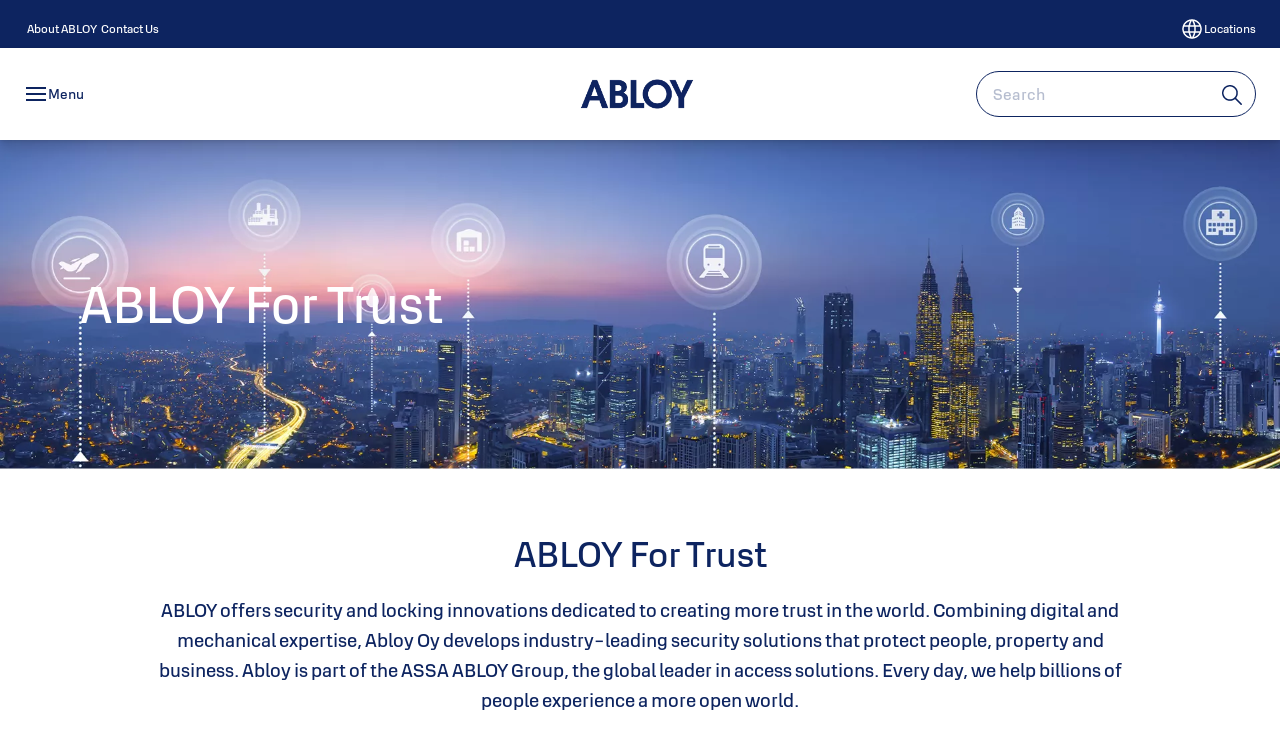

--- FILE ---
content_type: text/html; charset=utf-8
request_url: https://www.abloy.com/global/en-us
body_size: 32590
content:
<!DOCTYPE html><html lang="en-US" style="--navigation-logo-offset: 28px; --device-mobile: 360px; --device-mobile-lg: 576px; --device-tablet: 768px; --device-tablet-lg: 1024px; --device-laptop: 1280px; --device-laptop-lg: 1440px; --device-desktop: 1920px; --device-desktop-lg: 2560px; --grid-extended-max-width: 2288px; --topPaddingLocalizationBar: 0px; --vh: 7.32px;" class="navigation-header   dropdown full-width solid "><head>
  
  <meta name="viewport" content="width=device-width, initial-scale=1">

  <link rel="preconnect" href="https://gw-assets.assaabloy.com/">

  <meta charset="UTF-8">
  <link rel="icon" href="https://www.abloy.com/logo/Abloy%20favicon.ico">
  <title>Home | ABLOY for Trust</title>
  <meta property="version" content="a72ac4b">
  <meta property="og:type" content="website">
  <meta property="og:title" content="Home">
  
    <meta name="description" content="ABLOY offers security and locking innovations dedicated to creating more trust in the world.">
    <meta property="og:description" content="ABLOY offers security and locking innovations dedicated to creating more trust in the world.">
  
  <meta property="og:image" content="https://gw-assets.assaabloy.com/is/image/assaabloy/city-skyline-header">
  
    <meta property="og:url" content="https://www.abloy.com/global/en-us">
  
  
  <meta name="template" content="language-page">
  
  
  
  
  
  <meta name="google-site-verification" content="qZS0IkTYsOPJ2AKOgjku6uEMSxhsYNto8oEIupWvYPg">

  
  <meta name="addsearch-custom-field" data-type="text" content="title=Home">
  <meta name="addsearch-custom-field" data-type="text" content="market_name=global">
  <meta name="addsearch-custom-field" data-type="text" content="language_name=en-us">
  <meta name="addsearch-custom-field" data-type="text" content="content_category=page">
  

  
  
    <link rel="canonical" href="https://www.abloy.com/global/en-us">
    
      <link rel="alternate" hreflang="lt" href="https://www.abloy.com/global/lt">
    
      <link rel="alternate" hreflang="en" href="https://www.abloy.com/global/en-sg">
    
      <link rel="alternate" hreflang="lv" href="https://www.abloy.com/global/lv">
    
      <link rel="alternate" hreflang="es" href="https://www.abloy.com/global/es">
    
      <link rel="alternate" hreflang="et" href="https://www.abloy.com/global/et">
    
      <link rel="alternate" hreflang="fr-ca" href="https://www.abloy.com/global/fr-ca">
    
      <link rel="alternate" hreflang="cs" href="https://www.abloy.com/global/cz">
    
      <link rel="alternate" hreflang="uk" href="https://www.abloy.com/global/uk">
    
      <link rel="alternate" hreflang="en-au" href="https://www.abloy.com/au/en">
    
      <link rel="alternate" hreflang="pl" href="https://www.abloy.com/global/pl">
    
      <link rel="alternate" hreflang="tr" href="https://www.abloy.com/global/tr">
    
      <link rel="alternate" hreflang="fr-fr" href="https://www.abloy.com/global/fr-fr">
    
      <link rel="alternate" hreflang="x-default" href="https://www.abloy.com/global/en">
    
      <link rel="alternate" hreflang="en-gb" href="https://www.abloy.com/gb/en">
    
      <link rel="alternate" hreflang="en-ca" href="https://www.abloy.com/global/en-ca">
    
      <link rel="alternate" hreflang="fi" href="https://www.abloy.com/global/fi">
    
      <link rel="alternate" hreflang="ru" href="https://www.abloy.com/global/ru-kz">
    
  


  
    
      <link rel="preload" as="image" fetchpriority="high" imagesrcset="https://gw-assets.assaabloy.com/is/image/assaabloy/city-skyline-header:8x3?wid=2560&amp;hei=960 1x, https://gw-assets.assaabloy.com/is/image/assaabloy/city-skyline-header:8x3?wid=5000&amp;hei=1875 2x" href="https://gw-assets.assaabloy.com/is/image/assaabloy/city-skyline-header:8x3?wid=2560&amp;hei=960" media="(min-width: 1920px)">
    
      <link rel="preload" as="image" fetchpriority="high" imagesrcset="https://gw-assets.assaabloy.com/is/image/assaabloy/city-skyline-header:8x3?wid=1920&amp;hei=720 1x, https://gw-assets.assaabloy.com/is/image/assaabloy/city-skyline-header:8x3?wid=3840&amp;hei=1440 2x, https://gw-assets.assaabloy.com/is/image/assaabloy/city-skyline-header:8x3?wid=5000&amp;hei=1875 3x" href="https://gw-assets.assaabloy.com/is/image/assaabloy/city-skyline-header:8x3?wid=1920&amp;hei=720" media="(min-width: 1280px) and (max-width: 1919.9px)">
    
      <link rel="preload" as="image" fetchpriority="high" imagesrcset="https://gw-assets.assaabloy.com/is/image/assaabloy/city-skyline-header:16x9?wid=1280&amp;hei=720 1x, https://gw-assets.assaabloy.com/is/image/assaabloy/city-skyline-header:16x9?wid=2560&amp;hei=1440 2x, https://gw-assets.assaabloy.com/is/image/assaabloy/city-skyline-header:16x9?wid=3840&amp;hei=2160 3x" href="https://gw-assets.assaabloy.com/is/image/assaabloy/city-skyline-header:16x9?wid=1280&amp;hei=720" media="(min-width: 1024px) and (max-width: 1279.9px)">
    
      <link rel="preload" as="image" fetchpriority="high" imagesrcset="https://gw-assets.assaabloy.com/is/image/assaabloy/city-skyline-header:4x3?wid=1024&amp;hei=768 1x, https://gw-assets.assaabloy.com/is/image/assaabloy/city-skyline-header:4x3?wid=2048&amp;hei=1536 2x, https://gw-assets.assaabloy.com/is/image/assaabloy/city-skyline-header:4x3?wid=3072&amp;hei=2304 3x" href="https://gw-assets.assaabloy.com/is/image/assaabloy/city-skyline-header:4x3?wid=1024&amp;hei=768" media="(min-width: 768px) and (max-width: 1023.9px)">
    
      <link rel="preload" as="image" fetchpriority="high" imagesrcset="https://gw-assets.assaabloy.com/is/image/assaabloy/city-skyline-header:1x1?wid=768&amp;hei=768 1x, https://gw-assets.assaabloy.com/is/image/assaabloy/city-skyline-header:1x1?wid=1536&amp;hei=1536 2x, https://gw-assets.assaabloy.com/is/image/assaabloy/city-skyline-header:1x1?wid=2304&amp;hei=2304 3x" href="https://gw-assets.assaabloy.com/is/image/assaabloy/city-skyline-header:1x1?wid=768&amp;hei=768" media="(max-width: 767.9px)">
    
  

  
  
  <script>
    if (!window.onecms) {
      window.onecms = {
        config: {
          site: {
            fadeInComponents: false,
            chinaSite: false,
            name: 'ABLOY For Trust',
            market: 'global',
            language: 'en-us',
            homePagePath: '/global/en-us',
            translationsUrl: '/rest/api/v1/translations.json/global/en-us',
            theme: 'assa-abloy-onecms.theme.assa-abloy',
            enableSessionStorageCache: true,
            sessionStorageVersion: 1769001960356
          }
        },
        clientlibs: {}
      }
    }

    window.dataLayer = window.dataLayer || [];
    window.dataLayer.push({
  "googleAnalyticsTrackingId": "UA-17126755-1",
  "matomoSiteId": "273",
  "googleAnalytics4MeasurementId": "G-4HKQCP9H44",
  "googleAnalyticsTrackingIdMarket": "UA-244847328-1",
  "googleAnalytics4MeasurementIdMarket": "G-QTVTCF6RZ2",
  "matomoSiteIdMarket": "520",
  "siteDivision": "10"
});
    window.onecms.clientlibs.vendorJsUrl = '/etc.clientlibs/assa-abloy-onecms/clientlibs-generated/webcomponents/gw-group-vendor.lc-c8758d0d91f0aa762e74306bf63e44bf-lc.js';
    window.onecms.clientlibs.cookieBannerId = 'b1c6679d-037a-422b-83f1-845c34869f49';
    window.onecms.clientlibs.enableSentry = false;
    window.onecms.clientlibs.sentrySampleRate = '0.5';
    window.onecms.clientlibs.sentryTracesSampleRate = 0.1;
    window.onecms.clientlibs.environment = 'prod';
    window.onecms.clientlibs.isPublish = true;
    window.onecms.clientlibs.centralGtmContainerId = 'GTM-WBWG4NJ';
    window.onecms.clientlibs.featureFlagDivisionGtmPublish = true;
    window.onecms.clientlibs.divisionGtmContainerId = 'GTM-MQWHNSV';
    window.onecms.clientlibs.trackingEnabled = true;
    window.onecms.clientlibs.pageTracked = true;
    window.onecms.clientlibs.videoViewerScriptUrl = "https://gw-assets.assaabloy.com/s7viewers/html5/js/VideoViewer.js";
    window.onecms.clientlibs.interactiveImageScriptUrl = "https://gw-assets.assaabloy.com/s7viewers/html5/js/InteractiveImage.js";
  </script>
  

  
  
    
  
    <script defer="" src="/etc.clientlibs/assa-abloy-onecms/clientlibs/onecms-script-loader.lc-a0ba371bb76eda5838d458b576137ed7-lc.min.js"></script>

  

  
  
  

  
  

  
  
    <link rel="stylesheet" href="/etc.clientlibs/assa-abloy-onecms/clientlibs-generated/themes/global.lc-29ccfeae8fd9bff7620687abbcd84cc2-lc.min.css" type="text/css">
<link rel="stylesheet" href="/etc.clientlibs/assa-abloy-onecms/clientlibs-generated/themes/assa-abloy.lc-f335335f402f6cf394130b8f883b5c90-lc.min.css" type="text/css">

  


  <style>
    :root{
  --color-border-secondary:#0D2460;--color-complementary-3-action:#0D2460;--color-alternative-background-primary:#f7f7f7;--color-text-primary:#0D2460;--color-on-accent:#FFFFFF;--color-on-action:#FFFFFF;--color-alternative-text-primary:#0D2460;--color-complementary-4-text-primary:#0D2460;--color-sustainability-text-heading:#0D2460;--color-sustainability-text-secondary:#0D2460;--color-on-navbar:#0D2460;--color-alternative-on-action:#FFFFFF;--color-sustainability-action-active:#0D2460;--color-accent:#0D2460;--color-action:#0D2460;--color-on-topbar:#FFFFFF;--color-border:#0D2460;--color-complementary-1-text:#0D2460;--color-complementary-2-text:#0D2460;--color-complementary-3-text:#0D2460;--color-complementary-4-text:#0D2460;--color-complementary-1-action:#0D2460;--color-background-active:#FFFFFF;--color-complementary-3-text-primary:#0D2460;--color-header-on-top-bar:#FFFFFF;--font-family-body:Abloy Sans;--color-alternative-accent:#0D2460;--color-alternative-action:#0D2460;--color-text:#0D2460;--color-border-primary:#0D2460;--color-topbar:#0D2460;--color-alternative-background-active:#FFFFFF;--color-alternative-text-heading:#0D2460;--color-complementary-4-text-secondary:#0D2460;--color-complementary-2-text-primary:#0D2460;--color-complementary-4-text-heading:#0D2460;--color-complementary-4-action:#0D2460;--color-complementary-3-text-secondary:#0D2460;--color-text-secondary:#0D2460;--color-complementary-1-text-primary:#0D2460;--color-complementary-3-text-heading:#0D2460;--font-family-heading:Abloy Sans;--color-header-top-bar:#0D2460;--color-header-on-navigation-bar:#0D2460;--color-complementary-2-text-secondary:#0D2460;--color-action-active:#0D2460;--color-complementary-2-text-heading:#0D2460;--color-alternative-text-secondary:#0D2460;--color-complementary-2-action:#0D2460;--color-text-success:#A9D4EA;--color-sustainability-action:#0D2460;--color-complementary-1-text-secondary:#0D2460;--color-complementary-1-text-heading:#0D2460;--color-background-secondary:#f7f7f7;--color-text-error:#A9D4EA;--color-sustainability-text-primary:#0D2460;--color-alternative-action-active:#0D2460;
}

  </style>
  <style>
    
  </style>
  


  
  
  
    <link rel="stylesheet" href="/etc.clientlibs/assa-abloy-onecms/components/structure/page/v1/page/clientlibs/header-offset-ssr-variables.lc-af567384b6afc7df0896c6eff7f36e56-lc.min.css" type="text/css">

  


  

  
  
    <link rel="stylesheet" href="/etc.clientlibs/assa-abloy-onecms/components/content/webcomponents/gw-group-hero/v1/gw-group-hero/clientlibs/full-width.lc-01348b9ef3f2757101eb40648c601984-lc.min.css" type="text/css">

  


  
  

  

  




  
    <link rel="stylesheet" href="/etc.clientlibs/assa-abloy-onecms/clientlibs/grid.lc-5334516a308a40e7dd7b3c7a8ae96960-lc.min.css" type="text/css">

  







  
    
    

    

    
    
    

  

  
  


  <script type="application/ld+json">
    {"@context":"https://schema.org","@type":"BreadcrumbList","itemListElement":[{"position":1,"@type":"ListItem","name":"Home"}]}
  </script>
  
<script async="" src="/etc.clientlibs/assa-abloy-onecms/clientlibs-generated/webcomponents/gw-group-wc-dependencies/resources/_d.webcomponents-ce.js"></script><script async="" src="/etc.clientlibs/assa-abloy-onecms/clientlibs-generated/webcomponents/gw-group-wc-dependencies/resources/_e.custom-elements-es5-adapter.js"></script><style data-styled="active" data-styled-version="5.3.6"></style><style data-styled="active" data-styled-version="5.3.6"></style><style data-styled="active" data-styled-version="5.3.6"></style><style data-styled="active" data-styled-version="5.3.6"></style><style data-styled="active" data-styled-version="5.3.6"></style><style data-styled="active" data-styled-version="5.3.6"></style><style data-styled="active" data-styled-version="5.3.6"></style></head>
<body class="language-page page basicpage aa-light-theme" id="language-page-b3099b4351" data-theme="light">



  




  



  


    
        
            <div class="toast gw-group-toast">

<gw-group-toast id="gw-group-toast-3bc4032849" data-client-lib="/etc.clientlibs/assa-abloy-onecms/clientlibs-generated/webcomponents/gw-group-toast.lc-187d3936fc18dfe367e4db98bd23bfa1-lc.js"><div data-addsearch="exclude" aria-disabled="true" aria-label="" class="styles__Toast-sc-6j63c8-1 jFzVqZ toast-message-wrapper"><div data-addsearch="exclude" class="styles__Text-sc-6j63c8-0 bVYyKt label-sm"></div></div></gw-group-toast>


</div>

        
    
        
            <div class="header header-includer"><div class="site-header">
  <div class="site-header--nav-bar">
  



  <gw-group-nav-header data-client-lib="/etc.clientlibs/assa-abloy-onecms/clientlibs-generated/webcomponents/gw-group-nav-header.lc-1d92492a3819d9c9ef5f46563e374d3d-lc.js" content="[base64]"><header class="styles__Header-sc-z2fkzf-4 gFclYc"><div id="a11y-skip-link" tabindex="0"><a href="#a11y-skip-link-target" class="styles__SkipLink-sc-z2fkzf-3 gsFJOs">jumpToMainContent</a></div><section class="styles__Topbar-sc-1hzxovh-1 eTryn topbar"></section><div class="styles__Wrapper-sc-z2fkzf-0 gRutnU"><section class="styles__PrimaryNavigation-sc-z2fkzf-1 cgzufO primary-navigation"><div class="styles__Navigation-sc-x3fycp-0 bWUyaF nav-bar__navigation"><div class="styles__Menu-sc-x3fycp-1 gjkLMg"><button id="gw-group-nav-menu" aria-expanded="false" tabindex="0" class="styles__HamburgerButton-sc-gappku-0 hzYBsL hamburger-menu-button label-md" aria-haspopup="true" aria-controls="hamburger-menu"><div class="styles__HamburgerIcon-sc-gappku-2 iehzkx  hamburger-menu-button" role="presentation"><span class="hamburger-menu-button"></span><span class="hamburger-menu-button"></span><span class="hamburger-menu-button"></span></div><label class="styles__MenuLabel-sc-gappku-1 keTNqZ hamburger-menu-button sr-only">Menu</label></button><nav aria-label="Main menu" class="styles__TopNavigation-sc-khrlvi-1 ksMHTH"></nav></div><div hidden="" style="position: absolute; pointer-events: none; z-index: 999; opacity: 0; transform: translateY(-16px); overflow: initial;"><div id="hamburger-menu" class="styles__HamburgerMenu-sc-1k5lid8-0 fGXaOn"><nav aria-labelledby="gw-group-nav-menu" class="styles__HamburgerNavigation-sc-1k5lid8-1 gblgCQ"><div class="styles__MobileNavigation-sc-1krcsdf-0 iVcejX"><div id="level1-menu" class="styles__PrimaryNavigation-sc-1krcsdf-1 evpdQe"><ul class="styles__List-sc-1krcsdf-2 jGfqJk"><li class="styles__ListItem-sc-1krcsdf-3 hwWJSP label-md"><a href="https://www.abloy.com/global/en-us/vertical-solutions" aria-current="page" class="styles__ListItemLink-sc-1krcsdf-4 CvNzn">Vertical solutions</a><div class="button aem-ie__cta"><button class="styles__Button-sc-18sij4a-0 bMXnuW styles__ListItemButton-sc-1krcsdf-5 dvrTXR" aria-label="Vertical solutions Sub menu" id="999763721e" role="button" aria-haspopup="true" aria-controls="mobile-subnavigation-menu-999763721e" data-variant="default"><svg role="presentation" class="styles__Icon-sc-1u0rbjk-0 fivoSa chevron external " width="24" height="24" viewBox="0 0 24 24" fill="none" xmlns="http://www.w3.org/2000/svg"><path d="M12 15C12.1971 15 12.3942 14.9346 12.5498 14.7946L18.7744 9.19273C19.0752 8.92197 19.0752 8.47382 18.7744 8.20307C18.4735 7.93231 17.9755 7.93231 17.6747 8.20307L12 13.3101L6.32531 8.20307C6.02445 7.93231 5.52649 7.93231 5.22564 8.20307C4.92479 8.47382 4.92479 8.92197 5.22564 9.19273L11.4502 14.7946C11.6058 14.9346 11.8029 15 12 15Z" fill="#1A1A1A"></path></svg></button></div></li><li class="styles__ListItem-sc-1krcsdf-3 hwWJSP label-md"><a href="https://www.abloy.com/global/en-us/our-products" aria-current="page" class="styles__ListItemLink-sc-1krcsdf-4 CvNzn">Products</a><div class="button aem-ie__cta"><button class="styles__Button-sc-18sij4a-0 bMXnuW styles__ListItemButton-sc-1krcsdf-5 dvrTXR" aria-label="Products Sub menu" id="d300387d27" role="button" aria-haspopup="true" aria-controls="mobile-subnavigation-menu-d300387d27" data-variant="default"><svg role="presentation" class="styles__Icon-sc-1u0rbjk-0 fivoSa chevron external " width="24" height="24" viewBox="0 0 24 24" fill="none" xmlns="http://www.w3.org/2000/svg"><path d="M12 15C12.1971 15 12.3942 14.9346 12.5498 14.7946L18.7744 9.19273C19.0752 8.92197 19.0752 8.47382 18.7744 8.20307C18.4735 7.93231 17.9755 7.93231 17.6747 8.20307L12 13.3101L6.32531 8.20307C6.02445 7.93231 5.52649 7.93231 5.22564 8.20307C4.92479 8.47382 4.92479 8.92197 5.22564 9.19273L11.4502 14.7946C11.6058 14.9346 11.8029 15 12 15Z" fill="#1A1A1A"></path></svg></button></div></li><li class="styles__ListItem-sc-1krcsdf-3 hwWJSP label-md"><a href="https://www.abloy.com/global/en-us/distribution" aria-current="page" class="styles__ListItemLink-sc-1krcsdf-4 CvNzn">Distribution</a></li><li class="styles__ListItem-sc-1krcsdf-3 hwWJSP label-md"><a href="https://www.abloy.com/global/en-us/news-and-media" aria-current="page" class="styles__ListItemLink-sc-1krcsdf-4 CvNzn">News, Media and Blogs</a><div class="button aem-ie__cta"><button class="styles__Button-sc-18sij4a-0 bMXnuW styles__ListItemButton-sc-1krcsdf-5 dvrTXR" aria-label="News, Media and Blogs Sub menu" id="90d22e3c3b" role="button" aria-haspopup="true" aria-controls="mobile-subnavigation-menu-90d22e3c3b" data-variant="default"><svg role="presentation" class="styles__Icon-sc-1u0rbjk-0 fivoSa chevron external " width="24" height="24" viewBox="0 0 24 24" fill="none" xmlns="http://www.w3.org/2000/svg"><path d="M12 15C12.1971 15 12.3942 14.9346 12.5498 14.7946L18.7744 9.19273C19.0752 8.92197 19.0752 8.47382 18.7744 8.20307C18.4735 7.93231 17.9755 7.93231 17.6747 8.20307L12 13.3101L6.32531 8.20307C6.02445 7.93231 5.52649 7.93231 5.22564 8.20307C4.92479 8.47382 4.92479 8.92197 5.22564 9.19273L11.4502 14.7946C11.6058 14.9346 11.8029 15 12 15Z" fill="#1A1A1A"></path></svg></button></div></li><li class="styles__ListItem-sc-1krcsdf-3 hwWJSP label-md"><a href="https://www.abloy.com/global/en-us/contact-us" aria-current="page" class="styles__ListItemLink-sc-1krcsdf-4 CvNzn">Contact us</a></li><li class="styles__ListItem-sc-1krcsdf-3 hwWJSP label-md"><a href="https://www.abloy.com/global/en-us/abloy-technology" aria-current="page" class="styles__ListItemLink-sc-1krcsdf-4 CvNzn">ABLOY technology</a><div class="button aem-ie__cta"><button class="styles__Button-sc-18sij4a-0 bMXnuW styles__ListItemButton-sc-1krcsdf-5 dvrTXR" aria-label="ABLOY technology Sub menu" id="18bd15f17b" role="button" aria-haspopup="true" aria-controls="mobile-subnavigation-menu-18bd15f17b" data-variant="default"><svg role="presentation" class="styles__Icon-sc-1u0rbjk-0 fivoSa chevron external " width="24" height="24" viewBox="0 0 24 24" fill="none" xmlns="http://www.w3.org/2000/svg"><path d="M12 15C12.1971 15 12.3942 14.9346 12.5498 14.7946L18.7744 9.19273C19.0752 8.92197 19.0752 8.47382 18.7744 8.20307C18.4735 7.93231 17.9755 7.93231 17.6747 8.20307L12 13.3101L6.32531 8.20307C6.02445 7.93231 5.52649 7.93231 5.22564 8.20307C4.92479 8.47382 4.92479 8.92197 5.22564 9.19273L11.4502 14.7946C11.6058 14.9346 11.8029 15 12 15Z" fill="#1A1A1A"></path></svg></button></div></li></ul><div style="margin-top: 24px;"><footer class="styles__HamburgerFooter-sc-1krcsdf-6 bqWbYf"><ul class="styles__TopbarLinksList-sc-1m33sy9-4 hrphK"><li><div class="button aem-ie__cta"><a class="styles__Button-sc-18sij4a-0 hhSRUY label-sm" aria-label="About ABLOY" id="742d54f4-fdd5-442c-999a-e96ef4707789" role="link" href="https://www.abloy.com/global/en-us/about-abloy" target="_self" rel="" data-variant="default"><span id="aecba4a1-ffb8-431d-a842-865879714e28" class="styles__Label-sc-18sij4a-1 jKMGzI label-sm ">About ABLOY</span></a></div></li><li><div class="button aem-ie__cta"><a class="styles__Button-sc-18sij4a-0 hhSRUY label-sm" aria-label="Contact Us" id="8c65181d-e4b3-4dd9-b028-c2da7325ed6c" role="link" href="https://www.abloy.com/global/en-us/contact-us" target="_self" rel="" data-variant="default"><span id="3903bfe1-99dd-4495-a02c-3b7b882fbc5b" class="styles__Label-sc-18sij4a-1 jKMGzI label-sm ">Contact Us</span></a></div></li></ul><div class="styles__LocationSwitcher-sc-1v1boy1-0 kWNxfc"><button mode="topbar" aria-label="Locations" class="styles__MarketsModalButton-sc-xgurc4-3 hqEEXv label-sm"><svg role="img" class="styles__Icon-sc-1u0rbjk-0 fivoSa" width="24" height="24" viewBox="0 0 24 24" xmlns="http://www.w3.org/2000/svg" aria-hidden="true" aria-label="Market"><path fill-rule="evenodd" clip-rule="evenodd" d="M11.3102 2.27441C11.4071 2.24909 11.5089 2.24308 11.6093 2.25782C11.7392 2.25262 11.8695 2.25 12 2.25C12.1305 2.25 12.2608 2.25262 12.3907 2.25782C12.4911 2.24308 12.5929 2.24909 12.6898 2.27441C15.0236 2.43985 17.2291 3.44051 18.8943 5.10571C20.7228 6.93419 21.75 9.41414 21.75 12C21.75 13.2804 21.4978 14.5482 21.0078 15.7312C20.5178 16.9141 19.7997 17.9889 18.8943 18.8943C17.9889 19.7997 16.9141 20.5178 15.7312 21.0078C14.7612 21.4096 13.7342 21.6515 12.6899 21.7256C12.593 21.7509 12.4911 21.7569 12.3906 21.7422C12.2606 21.7474 12.1304 21.75 12 21.75C11.8696 21.75 11.7394 21.7474 11.6094 21.7422C11.5089 21.7569 11.407 21.7509 11.3101 21.7256C10.2658 21.6515 9.23879 21.4096 8.26884 21.0078C7.08591 20.5178 6.01108 19.7997 5.10571 18.8943C4.20034 17.9889 3.48216 16.9141 2.99217 15.7312C2.50219 14.5482 2.25 13.2804 2.25 12C2.25 9.41414 3.27723 6.93419 5.10571 5.10571C6.77091 3.44051 8.97643 2.43985 11.3102 2.27441ZM11.922 20.2496C11.0933 18.8434 10.4846 17.326 10.1108 15.75H13.8892C13.5154 17.326 12.9067 18.8434 12.078 20.2496C12.052 20.2499 12.026 20.25 12 20.25C11.974 20.25 11.948 20.2499 11.922 20.2496ZM13.9096 20.0259C14.3345 19.9248 14.7517 19.7899 15.1571 19.622C16.1581 19.2074 17.0675 18.5997 17.8336 17.8336C18.4455 17.2217 18.9564 16.5184 19.3485 15.75H15.4271C15.1069 17.2314 14.5976 18.6688 13.9096 20.0259ZM15.6846 14.25H19.9373C20.1443 13.5195 20.25 12.7624 20.25 12C20.25 11.2323 20.143 10.4757 19.9373 9.75H15.6846C15.7797 10.4937 15.8278 11.2451 15.8278 12C15.8278 12.7549 15.7797 13.5063 15.6846 14.25ZM15.4271 8.25H19.3485C18.9593 7.48737 18.4503 6.78308 17.8336 6.16637C16.745 5.07769 15.3833 4.3247 13.9096 3.97402C14.5976 5.33119 15.1069 6.76856 15.4271 8.25ZM12.078 3.75037C12.9067 5.15662 13.5154 6.67405 13.8892 8.25H10.1108C10.4846 6.67405 11.0933 5.15662 11.922 3.75037C11.948 3.75012 11.974 3.75 12 3.75C12.026 3.75 12.052 3.75012 12.078 3.75037ZM10.0904 3.97402C8.61666 4.3247 7.25505 5.07769 6.16637 6.16637C5.54966 6.78308 5.04068 7.48737 4.65152 8.25H8.57285C8.89307 6.76856 9.40236 5.33119 10.0904 3.97402ZM8.31538 9.75H4.06273C3.857 10.4757 3.75 11.2323 3.75 12C3.75 12.7624 3.85566 13.5195 4.06275 14.25H8.31538C8.22034 13.5063 8.1722 12.7549 8.1722 12C8.1722 11.2451 8.22034 10.4937 8.31538 9.75ZM9.82872 14.25H14.1713C14.2751 13.5072 14.3278 12.7555 14.3278 12C14.3278 11.2445 14.2751 10.4928 14.1713 9.75H9.82872C9.72487 10.4928 9.6722 11.2445 9.6722 12C9.6722 12.7555 9.72487 13.5072 9.82872 14.25ZM8.57285 15.75C8.89306 17.2314 9.40235 18.6688 10.0904 20.0259C9.66546 19.9248 9.24827 19.7899 8.84286 19.622C7.84193 19.2074 6.93245 18.5997 6.16637 17.8336C5.55448 17.2217 5.04364 16.5184 4.65153 15.75H8.57285Z" fill="#1A1A1A"></path></svg><div class="styles__MarketsModalButtonLabelContainer-sc-xgurc4-4 iOKlvY"><span mode="topbar" class="styles__PrimaryLabel-sc-xgurc4-1 dvPYJV">Locations</span></div></button></div></footer></div></div></div></nav></div></div></div><div class="styles__Logotype-sc-hktp9h-0 ejPGyi"><div class="styles__ImageWrapper-sc-h9y1a8-0 eeKpvr"><a href="https://www.abloy.com/global/en-us" id="page-logo"><div class="styles__Image-sc-h9y1a8-1 gyRPfV"><picture class="styles__FullPicture-sc-h9y1a8-3 jfRrWj"><img id="page-logo" src="https://gw-assets.assaabloy.com/is/image/assaabloy/Abloy_Logo_Blue_RGB-3?wid=1030&amp;hei=428&amp;fmt=png-alpha" srcset="" alt="ABLOY" loading="lazy" sizes="(min-width: 1024px) 33vw, 50vw" width="auto" height="auto" aria-label="ABLOY For Trust Home" class="styles__FullImage-sc-h9y1a8-2 OmrEl"></picture></div></a></div></div><div class="styles__RightSideWrapper-sc-z2fkzf-2 dsQtJS"><div class="styles__SearchBar-sc-shxt5d-5 dViMtp"><div class="styles__InputWrapper-sc-shxt5d-0 hqjvkO"><form role="search" class="styles__SearchBarInput-sc-shxt5d-4 erlPwq"><input type="search" placeholder="Search" aria-label="Search this site" name="search-bar-input" role="combobox" aria-controls="search-results" aria-expanded="false" class="styles__InputText-sc-shxt5d-3 bKrByQ" value=""><button class="styles__SearchIcon-sc-shxt5d-1 jHQpMW magnifying-glas" aria-label="Search" type="button"><svg role="presentation" class="styles__Icon-sc-1u0rbjk-0 fivoSa" width="24" height="24" viewBox="0 0 24 24" fill="none" xmlns="http://www.w3.org/2000/svg"><path d="M21.7668 20.6874L16.0766 14.9962C16.579 14.3912 16.9789 13.7144 17.2762 12.9864C17.676 12.0224 17.8811 10.997 17.8811 9.94078C17.8811 8.88458 17.676 7.86939 17.2762 6.89522C16.8763 5.92105 16.2919 5.05967 15.5538 4.32135C14.8156 3.58303 13.9441 2.99853 12.9804 2.59861C11.0529 1.79876 8.8384 1.79876 6.90068 2.60886C5.92669 3.00879 5.06549 3.59329 4.32731 4.33161C3.58913 5.06993 3.00474 5.94156 2.6049 6.90547C2.20505 7.87964 2 8.89483 2 9.95104C2 11.0072 2.20505 12.0224 2.6049 12.9966C3.00474 13.9708 3.58913 14.8321 4.32731 15.5705C5.06549 16.3088 5.93695 16.8933 6.90068 17.2932C7.86441 17.6931 8.88966 17.8982 9.94566 17.8982C11.0017 17.8982 12.0167 17.6931 12.9906 17.2932C13.7186 16.9856 14.3952 16.5857 15.0001 16.0832L20.6902 21.7744C20.844 21.9282 21.0388 22 21.2336 22C21.4284 22 21.6232 21.9282 21.777 21.7744C22.0743 21.477 22.0743 20.9848 21.777 20.6874H21.7668ZM12.396 15.8678C10.8376 16.5139 9.0537 16.5139 7.49532 15.8678C6.71613 15.5397 6.01897 15.0783 5.41407 14.4835C4.80918 13.8887 4.34781 13.1914 4.02999 12.4018C3.70191 11.6225 3.53787 10.7919 3.53787 9.95104C3.53787 9.11018 3.70191 8.27957 4.02999 7.50023C4.35807 6.72089 4.81943 6.02359 5.41407 5.41858C6.00871 4.81357 6.71613 4.35212 7.49532 4.03423C8.27451 3.70609 9.10496 3.54202 9.94566 3.54202C10.7864 3.54202 11.6168 3.70609 12.396 4.03423C13.1752 4.36237 13.8724 4.82382 14.4773 5.42883C15.0719 6.02359 15.5435 6.72089 15.8716 7.51048C16.1997 8.28982 16.3637 9.11018 16.3637 9.96129C16.3637 10.8124 16.1997 11.6328 15.8716 12.4121C15.5435 13.1914 15.0821 13.8887 14.4875 14.4938C13.8929 15.0885 13.1957 15.5602 12.4063 15.8884L12.396 15.8678Z" fill="#1A1A1A"></path></svg></button><button aria-label="Reset search field" type="button" class="styles__ClearButton-sc-shxt5d-2 gJQJgT"><svg role="presentation" class="styles__Icon-sc-1u0rbjk-0 fivoSa" width="24" height="24" viewBox="0 0 24 24" fill="none" xmlns="http://www.w3.org/2000/svg"><path d="M18.0582 18.9744C17.8545 18.9744 17.6509 18.8718 17.5491 18.7692L11.9491 13.1282L6.34909 18.7692C6.04364 19.0769 5.53455 19.0769 5.22909 18.7692C4.92364 18.4615 4.92364 17.9487 5.22909 17.641L10.8291 12L5.33091 6.35897C5.02545 6.05128 5.02545 5.53846 5.33091 5.23077C5.63636 4.92308 6.14545 4.92308 6.45091 5.23077L12.0509 10.8718L17.6509 5.23077C17.9564 4.92308 18.4655 4.92308 18.7709 5.23077C19.0764 5.53846 19.0764 6.05128 18.7709 6.35897L13.0691 12L18.6691 17.641C18.9745 17.9487 18.9745 18.4615 18.6691 18.7692C18.4655 18.8718 18.2618 18.9744 18.0582 18.9744Z" fill="#1A1A1A"></path></svg></button></form></div></div></div></section></div></header></gw-group-nav-header>
  




</div>




</div>
</div>

        
    
        
    
        
    
        
    
    <main>
        
            
        
            
        
            
                <div class="herogrid responsivegrid">


<div class="aem-Grid aem-Grid--12 aem-Grid--default--12 ">
    
    <div class="gw-group-hero theme-alt-2 aem-GridColumn aem-GridColumn--default--12">

<div class="server-side-hero">
  
  
  
  
  
  
  
  
  
  
  
  
  
  
  
  
  
  
  
  
  
  

  <section id="gw-group-hero-da72921641" class="hero-full-width hero-full-width--medium theme-alt-2 hero-full-width--no-button-list    false hero-full-width--desktop-image" data-layout="medium" data-uses-dm-video="no">
    <!-- Main content first for screen readers -->
    <div class="hero-full-width__content-wrapper">
      <div class="hero-full-width__content-column alignment-top">
        <div class="hero-full-width__title-container">
          <h1 class="hero-full-width__title heading-xxl color-main background-solid">
            ABLOY For Trust
          </h1>
        </div>
        
        <!-- Main CTA - First in tab order -->
        
      </div>
    </div>

    <!-- Background image and video after main content -->
    <figure>
      
        <picture>
          
            <source srcset="https://gw-assets.assaabloy.com/is/image/assaabloy/city-skyline-header:8x3?wid=2560&amp;hei=960 1x, https://gw-assets.assaabloy.com/is/image/assaabloy/city-skyline-header:8x3?wid=5000&amp;hei=1875 2x" media="(min-width: 1920px)">
          
            <source srcset="https://gw-assets.assaabloy.com/is/image/assaabloy/city-skyline-header:8x3?wid=1920&amp;hei=720 1x, https://gw-assets.assaabloy.com/is/image/assaabloy/city-skyline-header:8x3?wid=3840&amp;hei=1440 2x, https://gw-assets.assaabloy.com/is/image/assaabloy/city-skyline-header:8x3?wid=5000&amp;hei=1875 3x" media="(min-width: 1280px) and (max-width: 1919.9px)">
          
            <source srcset="https://gw-assets.assaabloy.com/is/image/assaabloy/city-skyline-header:16x9?wid=1280&amp;hei=720 1x, https://gw-assets.assaabloy.com/is/image/assaabloy/city-skyline-header:16x9?wid=2560&amp;hei=1440 2x, https://gw-assets.assaabloy.com/is/image/assaabloy/city-skyline-header:16x9?wid=3840&amp;hei=2160 3x" media="(min-width: 1024px) and (max-width: 1279.9px)">
          
            <source srcset="https://gw-assets.assaabloy.com/is/image/assaabloy/city-skyline-header:4x3?wid=1024&amp;hei=768 1x, https://gw-assets.assaabloy.com/is/image/assaabloy/city-skyline-header:4x3?wid=2048&amp;hei=1536 2x, https://gw-assets.assaabloy.com/is/image/assaabloy/city-skyline-header:4x3?wid=3072&amp;hei=2304 3x" media="(min-width: 768px) and (max-width: 1023.9px)">
          
            <source srcset="https://gw-assets.assaabloy.com/is/image/assaabloy/city-skyline-header:1x1?wid=768&amp;hei=768 1x, https://gw-assets.assaabloy.com/is/image/assaabloy/city-skyline-header:1x1?wid=1536&amp;hei=1536 2x, https://gw-assets.assaabloy.com/is/image/assaabloy/city-skyline-header:1x1?wid=2304&amp;hei=2304 3x" media="(max-width: 767.9px)">
          
          
            
          
            
          
            
          
            
          
            
              <img class="hero-full-width__bg-img" src="" alt="" role="presentation" loading="eager">
            
          
        </picture>
      
    </figure>
    

    <!-- Navigation links - Second in tab order -->
    
    <!-- Video control - Third in tab order -->
    
  </section>

  

  

</div>








  <span class="metadata" style="display: none" tabindex="-1" aria-hidden="true" data-client-lib="/etc.clientlibs/assa-abloy-onecms/components/content/webcomponents/gw-group-hero/v1/gw-group-hero/clientlibs/scripts/internal-links-attribute.lc-9336e9ca0f4ee8444795ebaa2f5019e9-lc.js">
  </span>



  <span class="metadata" style="display: none" tabindex="-1" aria-hidden="true" data-client-lib="/etc.clientlibs/assa-abloy-onecms/components/content/webcomponents/gw-group-hero/v1/gw-group-hero/clientlibs/scripts/analytics-events.lc-b260fac5e6ca85d3d572ae0dd663c72b-lc.js">
  </span>



  <span class="metadata" style="display: none" tabindex="-1" aria-hidden="true" data-client-lib="/etc.clientlibs/assa-abloy-onecms/components/content/webcomponents/gw-group-hero/v1/gw-group-hero/clientlibs/scripts/validate-image-alt.lc-19c6a542379440c8aeae98f51c450728-lc.js">
  </span>

</div>

    
</div>
</div>

            
        
            
                <div class="responsivegrid">


<div class="aem-Grid aem-Grid--12 aem-Grid--default--12 ">
    
    <div class="gw-group-text-and-media background-white none aem-GridColumn aem-GridColumn--default--12">






  

  

  
    <gw-group-text-and-media-centered id="gw-group-text-and-media-5ece3e2d6c" data-client-lib="/etc.clientlibs/assa-abloy-onecms/clientlibs-generated/webcomponents/gw-group-text-and-media-centered.lc-a1b4b20fcd9d0ec98d6aec0c5ea53ba7-lc.js" data-uses-dm-video="no" data-uses-dm-interactive-image="no" content="[base64]" theme="theme-alt-1"><div data-force-mobile="false" class="styles__View-sc-1fiew74-0 tHpWZ"><div class="styles__Wrapper-sc-rfxywm-0 jydnQG"><section class="styles__TextContainer-sc-1fiew74-3 bVVMDU"><section class="styles__Content-sc-1fiew74-1 kzWmFt"><div class="styles__Title-sc-fbadai-0 inTgBg"><h2 id="b2665743-24a6-43ea-971c-bc5b516fc846" class="heading-lg undefined" aria-label="ABLOY For Trust">ABLOY For Trust</h2></div><div class="styles__RichText-sc-xvjmvq-0 htApIQ body-md aem-ie__text" id=""><div class="richtext_innerWrapper"><preamble> ABLOY offers security and locking innovations dedicated to creating more trust in the world. Combining digital and mechanical expertise, Abloy Oy develops industry-leading security solutions that protect people, property and business. Abloy is part of the ASSA ABLOY Group, the global leader in access solutions. Every day, we help billions of people experience a more open world.</preamble></div></div></section></section></div></div></gw-group-text-and-media-centered>
    
  
  

</div>
<div class="gw-group-text-and-media background-grey none aem-GridColumn aem-GridColumn--default--12">






  
    <gw-group-text-and-media-one-column-text id="gw-group-text-and-media-2e26064a39" data-client-lib="/etc.clientlibs/assa-abloy-onecms/clientlibs-generated/webcomponents/gw-group-text-and-media-one-column-text.lc-6609a2020207e1f8e50c4e0a9ce27318-lc.js" data-uses-dm-video="no" data-uses-dm-interactive-image="no" content="[base64]" theme="theme-alt-9"><section data-force-mobile="false" class="styles__TextAndMediaOneColumnText-sc-y12dtn-0 dGeTSA"><div class="styles__Wrapper-sc-rfxywm-0 cbtqXl"><div class="styles__TextAndMedia-sc-bz4fjq-1 fFmzZK"><div class="styles__Columns-sc-bz4fjq-2 cvSzbk"><div class="styles__Column1-sc-bz4fjq-3 eVNFbs"><section class="styles__TextContainer-sc-bz4fjq-7 diRbLJ"><div class="styles__TextContentContainer-sc-bz4fjq-9 iOgXPh"><div class="styles__Title-sc-fbadai-0 hanbgA"><h2 id="700dd405-0c17-4733-8b04-c0969d9fe7bd" class="heading-lg undefined" aria-label="Product catalogue">Product catalogue</h2></div><section class="styles__TextAndButton-sc-bz4fjq-6 ephehE"><div class="styles__RichText-sc-xvjmvq-0 jhJfZw body-md aem-ie__text" id=""><div class="richtext_innerWrapper"><p>Need intelligence, security and situational awareness for your operation?</p><p>Find the ABLOY product that suits your business best from our catalogue.<br></p></div></div><div class="button aem-ie__cta"><a class="styles__Button-sc-18sij4a-0 bYkDLQ label-md" aria-label="Product catalogue" id="0793803e-a120-4805-9bcd-2dac1d6e66b7" role="link" href="https://www.abloy.com/global/en-us/our-products/products" target="_self" rel="" data-variant="primary"><span id="39a11f2c-7888-4d18-afaa-e89119918223" class="styles__Label-sc-18sij4a-1 jKMGzI label-lg ">Product catalogue</span><svg role="presentation" class="styles__Icon-sc-1u0rbjk-0 jlVjdK  " width="24" height="24" viewBox="0 0 24 24" fill="none" xmlns="http://www.w3.org/2000/svg"><path d="M13.0323 19.0001C12.8361 19.0001 12.64 18.9275 12.4852 18.7719C12.1858 18.4711 12.1858 17.9732 12.4852 17.6724L17.3574 12.7767H4.77419C4.35097 12.7767 4 12.424 4 11.9988C4 11.5735 4.35097 11.2208 4.77419 11.2208H17.3574L12.4852 6.32512C12.1858 6.02432 12.1858 5.52645 12.4852 5.22566C12.7845 4.92486 13.28 4.92486 13.5794 5.22566L19.7729 11.449C19.8452 11.5216 19.9071 11.6046 19.9381 11.698C19.9794 11.7913 20 11.895 20 11.9988C20 12.1025 19.9794 12.2062 19.9381 12.2996C19.8968 12.3929 19.8452 12.4759 19.7729 12.5485L13.5794 18.7719C13.4245 18.9275 13.2284 19.0001 13.0323 19.0001Z" fill="#1A1A1A"></path></svg></a></div></section></div></section></div><div class="styles__Column2-sc-bz4fjq-4 meLTq"><section class="styles__MediaContainer-sc-bz4fjq-5 kKpvxn"><div class="styles__ImageWrapper-sc-h9y1a8-0 eeKpvr"><div class="styles__Image-sc-h9y1a8-1 gyRPfV"><picture class="styles__FullPicture-sc-h9y1a8-3 jfRrWj"><img src="https://gw-assets.assaabloy.com/is/image/assaabloy/Product_catalogue?wid=40&amp;qlt=40" width="1050" height="450" role="presentation" class="styles__BlurImage-sc-h9y1a8-4 bnxatR"><img src="https://gw-assets.assaabloy.com/is/image/assaabloy/Product_catalogue?wid=40&amp;qlt=40" srcset="" alt="" loading="lazy" sizes="(min-width: 1024px) 50vw, 100vw" width="1050" height="450" role="presentation" class="styles__FullImage-sc-h9y1a8-2 OmrEl"></picture></div></div></section></div></div></div></div></section></gw-group-text-and-media-one-column-text>
    

  

  

  
  

</div>
<div class="gw-group-references theme-alt-1 aem-GridColumn aem-GridColumn--default--12">






  
    <gw-group-cards-grid id="gw-group-references-d7ec4b6f64" data-client-lib="/etc.clientlibs/assa-abloy-onecms/clientlibs-generated/webcomponents/gw-group-cards-grid.lc-ab3b3478ff807edfb2b952369b7a2c26-lc.js" content="[base64]" theme="theme-alt-1"><section class="styles__CardsGrid-sc-a325kz-0 AigMI"><div class="styles__Wrapper-sc-rfxywm-0 cbtqXl styles__Wrapper-sc-a325kz-1 hdaLAR"><ul class="styles__CardList-sc-bap63d-0 bIHWSx"><li type="default" class="styles__Card-sc-1mmdl6b-3 eHukXA  card"><div class="container"><div class="styles__MediaWrapper-sc-1mmdl6b-2 lilbee"><div class="styles__ImageWrapper-sc-h9y1a8-0 eeKpvr"><div class="styles__Image-sc-h9y1a8-1 gyRPfV"><picture class="styles__FullPicture-sc-h9y1a8-3 jfRrWj"><img src="https://gw-assets.assaabloy.com/is/image/assaabloy/PROTEC2_CLIQ_thumbnail-1?wid=40&amp;qlt=40" width="2560" height="1440" role="presentation" class="styles__BlurImage-sc-h9y1a8-4 bnxatR"><img id="357b944d-586a-428c-bdb5-7efb1a95f747-image" src="https://gw-assets.assaabloy.com/is/image/assaabloy/PROTEC2_CLIQ_thumbnail-1?wid=40&amp;qlt=40" srcset="" alt="" loading="lazy" sizes="(min-width: 1280px) 25vw, (min-width: 1024px) 33vw, (min-width: 768px) 50vw, 100vw" width="2560" height="1440" role="presentation" class="styles__FullImage-sc-h9y1a8-2 OmrEl"></picture></div></div></div><div class="styles__Content-sc-1mmdl6b-4 grKaqG"><div class="styles__Title-sc-fbadai-0 fXctLH styles__Title-sc-1mmdl6b-5 gOKtTz"><h3 id="abd415af-b71c-4eb6-be4f-a69deb20f579-title" class="heading-xs styles__Title-sc-1mmdl6b-5 gOKtTz" aria-label="PROTEC² CLIQ">PROTEC² CLIQ</h3></div><div class="styles__RichText-sc-xvjmvq-0 iuonFB styles__CardRichText-sc-1mmdl6b-7 dOoYFp undefined body-sm" id="7f989ed5-b9d3-4f65-ae7d-6787d0a3fd2a-content"><div class="richtext_innerWrapper"><p>PROTEC² CLIQ&nbsp;- secure every lock, key and access with remote access management.</p>
</div></div></div><div class="styles__LinkWrapper-sc-1mmdl6b-6 gJowJS"><div class="button aem-ie__cta"><a class="styles__Button-sc-18sij4a-0 jfQXkZ label-md" id="f105a6ae-da23-4abe-8a5f-d4636bc1f1bb" role="link" href="https://www.abloy.com/global/en-us/our-products/protec2-cliq" target="_self" rel="" data-variant="text"><span id="d8fb1872-8349-453a-96ef-66ea018c6551" class="styles__Label-sc-18sij4a-1 fcDSKM label-md ">Read more</span><svg role="presentation" class="styles__Icon-sc-1u0rbjk-0 fivoSa  " width="24" height="24" viewBox="0 0 24 24" fill="none" xmlns="http://www.w3.org/2000/svg"><path d="M13.0323 19.0001C12.8361 19.0001 12.64 18.9275 12.4852 18.7719C12.1858 18.4711 12.1858 17.9732 12.4852 17.6724L17.3574 12.7767H4.77419C4.35097 12.7767 4 12.424 4 11.9988C4 11.5735 4.35097 11.2208 4.77419 11.2208H17.3574L12.4852 6.32512C12.1858 6.02432 12.1858 5.52645 12.4852 5.22566C12.7845 4.92486 13.28 4.92486 13.5794 5.22566L19.7729 11.449C19.8452 11.5216 19.9071 11.6046 19.9381 11.698C19.9794 11.7913 20 11.895 20 11.9988C20 12.1025 19.9794 12.2062 19.9381 12.2996C19.8968 12.3929 19.8452 12.4759 19.7729 12.5485L13.5794 18.7719C13.4245 18.9275 13.2284 19.0001 13.0323 19.0001Z" fill="#1A1A1A"></path></svg></a></div></div></div></li><li type="default" class="styles__Card-sc-1mmdl6b-3 eHukXA  card"><div class="container"><div class="styles__MediaWrapper-sc-1mmdl6b-2 lilbee"><div class="styles__ImageWrapper-sc-h9y1a8-0 eeKpvr"><div class="styles__Image-sc-h9y1a8-1 gyRPfV"><picture class="styles__FullPicture-sc-h9y1a8-3 jfRrWj"><img src="https://gw-assets.assaabloy.com/is/image/assaabloy/CLIQ_Connect_thumbnail?wid=40&amp;qlt=40" width="2560" height="1439" role="presentation" class="styles__BlurImage-sc-h9y1a8-4 bnxatR"><img id="940a71ef-2a0b-4ce0-bb89-03b5676bf84b-image" src="https://gw-assets.assaabloy.com/is/image/assaabloy/CLIQ_Connect_thumbnail?wid=40&amp;qlt=40" srcset="" alt="" loading="lazy" sizes="(min-width: 1280px) 25vw, (min-width: 1024px) 33vw, (min-width: 768px) 50vw, 100vw" width="2560" height="1439" role="presentation" class="styles__FullImage-sc-h9y1a8-2 OmrEl"></picture></div></div></div><div class="styles__Content-sc-1mmdl6b-4 grKaqG"><div class="styles__Title-sc-fbadai-0 fXctLH styles__Title-sc-1mmdl6b-5 gOKtTz"><h3 id="bd962276-88bb-45e7-a3b5-309e8913a5a3-title" class="heading-xs styles__Title-sc-1mmdl6b-5 gOKtTz" aria-label="CLIQ Connect">CLIQ Connect</h3></div><div class="styles__RichText-sc-xvjmvq-0 iuonFB styles__CardRichText-sc-1mmdl6b-7 dOoYFp undefined body-sm" id="92d550e1-cb2a-4d60-a9f2-d47edf0bdca1-content"><div class="richtext_innerWrapper"><p>CLIQ Connect mobile solution takes your organization’s security and efficiency to a new level – update access rights from wherever you are.</p>
</div></div></div><div class="styles__LinkWrapper-sc-1mmdl6b-6 gJowJS"><div class="button aem-ie__cta"><a class="styles__Button-sc-18sij4a-0 jfQXkZ label-md" id="add2e4d5-65ce-45d8-8048-0d6860562e31" role="link" href="https://www.abloy.com/global/en-us/our-products/cliq-connect" target="_self" rel="" data-variant="text"><span id="000ec629-92a8-441a-bed5-b240cf1143ac" class="styles__Label-sc-18sij4a-1 fcDSKM label-md ">Read more</span><svg role="presentation" class="styles__Icon-sc-1u0rbjk-0 fivoSa  " width="24" height="24" viewBox="0 0 24 24" fill="none" xmlns="http://www.w3.org/2000/svg"><path d="M13.0323 19.0001C12.8361 19.0001 12.64 18.9275 12.4852 18.7719C12.1858 18.4711 12.1858 17.9732 12.4852 17.6724L17.3574 12.7767H4.77419C4.35097 12.7767 4 12.424 4 11.9988C4 11.5735 4.35097 11.2208 4.77419 11.2208H17.3574L12.4852 6.32512C12.1858 6.02432 12.1858 5.52645 12.4852 5.22566C12.7845 4.92486 13.28 4.92486 13.5794 5.22566L19.7729 11.449C19.8452 11.5216 19.9071 11.6046 19.9381 11.698C19.9794 11.7913 20 11.895 20 11.9988C20 12.1025 19.9794 12.2062 19.9381 12.2996C19.8968 12.3929 19.8452 12.4759 19.7729 12.5485L13.5794 18.7719C13.4245 18.9275 13.2284 19.0001 13.0323 19.0001Z" fill="#1A1A1A"></path></svg></a></div></div></div></li><li type="default" class="styles__Card-sc-1mmdl6b-3 eHukXA  card"><div class="container"><div class="styles__MediaWrapper-sc-1mmdl6b-2 lilbee"><div class="styles__ImageWrapper-sc-h9y1a8-0 eeKpvr"><div class="styles__Image-sc-h9y1a8-1 gyRPfV"><picture class="styles__FullPicture-sc-h9y1a8-3 jfRrWj"><img src="https://gw-assets.assaabloy.com/is/image/assaabloy/exit-thumbnail?wid=40&amp;qlt=40" width="2000" height="1125" role="presentation" class="styles__BlurImage-sc-h9y1a8-4 bnxatR"><img id="ec622a65-0fe9-4f47-8c8c-002a97d499a8-image" src="https://gw-assets.assaabloy.com/is/image/assaabloy/exit-thumbnail?wid=40&amp;qlt=40" srcset="" alt="" loading="lazy" sizes="(min-width: 1280px) 25vw, (min-width: 1024px) 33vw, (min-width: 768px) 50vw, 100vw" width="2000" height="1125" role="presentation" class="styles__FullImage-sc-h9y1a8-2 OmrEl"></picture></div></div></div><div class="styles__Content-sc-1mmdl6b-4 grKaqG"><div class="styles__Title-sc-fbadai-0 fXctLH styles__Title-sc-1mmdl6b-5 gOKtTz"><h3 id="6cfc2c8c-63db-4725-82ad-53e52f2fa0db-title" class="heading-xs styles__Title-sc-1mmdl6b-5 gOKtTz" aria-label="ABLOY EXIT">ABLOY EXIT</h3></div><div class="styles__RichText-sc-xvjmvq-0 iuonFB styles__CardRichText-sc-1mmdl6b-7 dOoYFp undefined body-sm" id="0ed86742-2f09-41f6-a849-3302a2cc1c5c-content"><div class="richtext_innerWrapper"><p>ABLOY EXIT is simple, reliable and pervasive solution for a functional exit safety. Choose ABLOY EXIT, guarantee your trust and be free from concern.&nbsp;</p>
</div></div></div><div class="styles__LinkWrapper-sc-1mmdl6b-6 gJowJS"><div class="button aem-ie__cta"><a class="styles__Button-sc-18sij4a-0 jfQXkZ label-md" id="c748c834-f2ba-4374-b723-bd78c3957e36" role="link" href="https://www.abloy.com/global/en-us/our-products/abloy-exit" target="_self" rel="" data-variant="text"><span id="d6566364-ae70-431c-872a-9c3783d60436" class="styles__Label-sc-18sij4a-1 fcDSKM label-md ">Read more</span><svg role="presentation" class="styles__Icon-sc-1u0rbjk-0 fivoSa  " width="24" height="24" viewBox="0 0 24 24" fill="none" xmlns="http://www.w3.org/2000/svg"><path d="M13.0323 19.0001C12.8361 19.0001 12.64 18.9275 12.4852 18.7719C12.1858 18.4711 12.1858 17.9732 12.4852 17.6724L17.3574 12.7767H4.77419C4.35097 12.7767 4 12.424 4 11.9988C4 11.5735 4.35097 11.2208 4.77419 11.2208H17.3574L12.4852 6.32512C12.1858 6.02432 12.1858 5.52645 12.4852 5.22566C12.7845 4.92486 13.28 4.92486 13.5794 5.22566L19.7729 11.449C19.8452 11.5216 19.9071 11.6046 19.9381 11.698C19.9794 11.7913 20 11.895 20 11.9988C20 12.1025 19.9794 12.2062 19.9381 12.2996C19.8968 12.3929 19.8452 12.4759 19.7729 12.5485L13.5794 18.7719C13.4245 18.9275 13.2284 19.0001 13.0323 19.0001Z" fill="#1A1A1A"></path></svg></a></div></div></div></li><li type="default" class="styles__Card-sc-1mmdl6b-3 eHukXA  card"><div class="container"><div class="styles__MediaWrapper-sc-1mmdl6b-2 lilbee"><div class="styles__ImageWrapper-sc-h9y1a8-0 eeKpvr"><div class="styles__Image-sc-h9y1a8-1 gyRPfV"><picture class="styles__FullPicture-sc-h9y1a8-3 jfRrWj"><img src="https://gw-assets.assaabloy.com/is/image/assaabloy/Key-systems-thumbnail?wid=40&amp;qlt=40" width="2560" height="1440" role="presentation" class="styles__BlurImage-sc-h9y1a8-4 bnxatR"><img id="45c07331-a844-4d20-98e4-53020385d80f-image" src="https://gw-assets.assaabloy.com/is/image/assaabloy/Key-systems-thumbnail?wid=40&amp;qlt=40" srcset="" alt="" loading="lazy" sizes="(min-width: 1280px) 25vw, (min-width: 1024px) 33vw, (min-width: 768px) 50vw, 100vw" width="2560" height="1440" role="presentation" class="styles__FullImage-sc-h9y1a8-2 OmrEl"></picture></div></div></div><div class="styles__Content-sc-1mmdl6b-4 grKaqG"><div class="styles__Title-sc-fbadai-0 fXctLH styles__Title-sc-1mmdl6b-5 gOKtTz"><h3 id="bbba1906-742e-4a98-b7b8-efd78079947d-title" class="heading-xs styles__Title-sc-1mmdl6b-5 gOKtTz" aria-label="ABLOY Key Systems">ABLOY Key Systems</h3></div><div class="styles__RichText-sc-xvjmvq-0 iuonFB styles__CardRichText-sc-1mmdl6b-7 dOoYFp undefined body-sm" id="d3199094-cf32-46d6-aea0-72d6d1891fa4-content"><div class="richtext_innerWrapper"><p>ABLOY Key Systems, selected according to the requirements of the application, guarantees safety and functionality.</p>
</div></div></div><div class="styles__LinkWrapper-sc-1mmdl6b-6 gJowJS"><div class="button aem-ie__cta"><a class="styles__Button-sc-18sij4a-0 jfQXkZ label-md" id="f5931161-9b29-4245-ab42-c4aeaf1c6a1e" role="link" href="https://www.abloy.com/global/en-us/our-products/abloy-key-systems" target="_self" rel="" data-variant="text"><span id="f7bbab64-e196-4bd9-81e1-3ccd4a73d1e6" class="styles__Label-sc-18sij4a-1 fcDSKM label-md ">Read more</span><svg role="presentation" class="styles__Icon-sc-1u0rbjk-0 fivoSa  " width="24" height="24" viewBox="0 0 24 24" fill="none" xmlns="http://www.w3.org/2000/svg"><path d="M13.0323 19.0001C12.8361 19.0001 12.64 18.9275 12.4852 18.7719C12.1858 18.4711 12.1858 17.9732 12.4852 17.6724L17.3574 12.7767H4.77419C4.35097 12.7767 4 12.424 4 11.9988C4 11.5735 4.35097 11.2208 4.77419 11.2208H17.3574L12.4852 6.32512C12.1858 6.02432 12.1858 5.52645 12.4852 5.22566C12.7845 4.92486 13.28 4.92486 13.5794 5.22566L19.7729 11.449C19.8452 11.5216 19.9071 11.6046 19.9381 11.698C19.9794 11.7913 20 11.895 20 11.9988C20 12.1025 19.9794 12.2062 19.9381 12.2996C19.8968 12.3929 19.8452 12.4759 19.7729 12.5485L13.5794 18.7719C13.4245 18.9275 13.2284 19.0001 13.0323 19.0001Z" fill="#1A1A1A"></path></svg></a></div></div></div></li></ul></div></section></gw-group-cards-grid>
      
  

  

</div>
<div class="gw-group-references theme-alt-1 aem-GridColumn aem-GridColumn--default--12">






  

  
    <gw-group-cards-slider id="gw-group-references-9e773fecf4" data-client-lib="/etc.clientlibs/assa-abloy-onecms/clientlibs-generated/webcomponents/gw-group-cards-slider.lc-6e3e4bd7b15fdab02758c7580c1df6b6-lc.js" content="[base64]" theme="theme-alt-1"><section class="styles__CardsSlider-sc-1d5gecx-0 dStlZo CardsSlider" aria-labelledby="ca8ae689-97cc-4167-903c-facdb58a68f6"><div class="styles__Wrapper-sc-rfxywm-0 cbtqXl styles__Wrapper-sc-1d5gecx-1 eCAUkc"><div class="styles__Head-sc-15shg24-2 ctVIel" direction="row"><div class="styles__Title-sc-fbadai-0 iKGlDU styles__Title-sc-15shg24-0 eOZvSp"><h2 id="ca8ae689-97cc-4167-903c-facdb58a68f6" class="heading-lg styles__Title-sc-15shg24-0 eOZvSp" aria-label="Our solutions">Our solutions</h2></div></div></div><div class="styles__SliderWrapper-sc-1d5gecx-2 dCiFwc"><div class="styles__Slider-sc-1b4adbl-0 jkTvpa Slider undefined"><ul class="styles__Cards-sc-1b4adbl-1 cqgqMv"><li type="default" class="styles__Card-sc-1mmdl6b-3 eHukXA  card"><div class="container"><div class="styles__MediaWrapper-sc-1mmdl6b-2 lilbee"><div class="styles__ImageWrapper-sc-h9y1a8-0 eeKpvr"><div class="styles__Image-sc-h9y1a8-1 gyRPfV"><picture class="styles__FullPicture-sc-h9y1a8-3 jfRrWj"><img src="https://gw-assets.assaabloy.com/is/image/assaabloy/Capitol%20Building_thumbnail?wid=40&amp;qlt=40&amp;fmt=png-alpha" width="2808" height="1586" role="presentation" class="styles__BlurImage-sc-h9y1a8-4 bnxatR"><img id="6ac4498b-7d93-4090-9e50-2022cc5e379f-image" src="https://gw-assets.assaabloy.com/is/image/assaabloy/Capitol%20Building_thumbnail?wid=40&amp;qlt=40&amp;fmt=png-alpha" srcset="" alt="" loading="lazy" sizes="(min-width: 1280px) 25vw, (min-width: 1024px) 33vw, (min-width: 768px) 50vw, 100vw" width="2808" height="1586" role="presentation" class="styles__FullImage-sc-h9y1a8-2 OmrEl"></picture></div></div></div><div class="styles__Content-sc-1mmdl6b-4 grKaqG"><div class="styles__Title-sc-fbadai-0 fXctLH styles__Title-sc-1mmdl6b-5 gOKtTz"><h3 id="46f24c03-a484-4224-bb69-1d45bbc8163e-title" class="heading-xs styles__Title-sc-1mmdl6b-5 gOKtTz" aria-label="Government">Government</h3></div><div class="styles__RichText-sc-xvjmvq-0 iuonFB styles__CardRichText-sc-1mmdl6b-7 dOoYFp undefined body-sm" id="9949fad0-7d30-4747-9ed4-7780782fc76e-content"><div class="richtext_innerWrapper"><p>ABLOY<sup>®</sup> Padlocks offer a level of performance and protection which remains unsurpassed. These padlocks are highly resistant to physical attack and tampering, providing dependable durability even when used in harsh environmental conditions.</p>
</div></div></div><div class="styles__LinkWrapper-sc-1mmdl6b-6 gJowJS"><div class="button aem-ie__cta"><a class="styles__Button-sc-18sij4a-0 jfQXkZ label-md" id="2d860586-5377-4c02-9b20-732f82374c4a" role="link" href="https://www.abloy.com/global/en-us/vertical-solutions/government" target="_self" rel="" data-variant="text"><span id="b32d97ae-3f36-41a2-9060-a93c11d96121" class="styles__Label-sc-18sij4a-1 fcDSKM label-md ">Read more</span><svg role="presentation" class="styles__Icon-sc-1u0rbjk-0 fivoSa  " width="24" height="24" viewBox="0 0 24 24" fill="none" xmlns="http://www.w3.org/2000/svg"><path d="M13.0323 19.0001C12.8361 19.0001 12.64 18.9275 12.4852 18.7719C12.1858 18.4711 12.1858 17.9732 12.4852 17.6724L17.3574 12.7767H4.77419C4.35097 12.7767 4 12.424 4 11.9988C4 11.5735 4.35097 11.2208 4.77419 11.2208H17.3574L12.4852 6.32512C12.1858 6.02432 12.1858 5.52645 12.4852 5.22566C12.7845 4.92486 13.28 4.92486 13.5794 5.22566L19.7729 11.449C19.8452 11.5216 19.9071 11.6046 19.9381 11.698C19.9794 11.7913 20 11.895 20 11.9988C20 12.1025 19.9794 12.2062 19.9381 12.2996C19.8968 12.3929 19.8452 12.4759 19.7729 12.5485L13.5794 18.7719C13.4245 18.9275 13.2284 19.0001 13.0323 19.0001Z" fill="#1A1A1A"></path></svg></a></div></div></div></li><li type="default" class="styles__Card-sc-1mmdl6b-3 eHukXA  card"><div class="container"><div class="styles__MediaWrapper-sc-1mmdl6b-2 lilbee"><div class="styles__ImageWrapper-sc-h9y1a8-0 eeKpvr"><div class="styles__Image-sc-h9y1a8-1 gyRPfV"><picture class="styles__FullPicture-sc-h9y1a8-3 jfRrWj"><img src="https://gw-assets.assaabloy.com/is/image/assaabloy/01_for_trust_in_ci_www_3040_1712px?wid=40&amp;qlt=40" width="3040" height="1712" role="presentation" class="styles__BlurImage-sc-h9y1a8-4 bnxatR"><img id="c01704ee-b30b-4d26-8b02-c6e2cdbee384-image" src="https://gw-assets.assaabloy.com/is/image/assaabloy/01_for_trust_in_ci_www_3040_1712px?wid=40&amp;qlt=40" srcset="" alt="A modern city" loading="lazy" sizes="(min-width: 1280px) 25vw, (min-width: 1024px) 33vw, (min-width: 768px) 50vw, 100vw" width="3040" height="1712" class="styles__FullImage-sc-h9y1a8-2 OmrEl"></picture></div></div></div><div class="styles__Content-sc-1mmdl6b-4 grKaqG"><div class="styles__Title-sc-fbadai-0 fXctLH styles__Title-sc-1mmdl6b-5 gOKtTz"><h3 id="fe66c646-c760-410a-b2ce-8f6b36514b56-title" class="heading-xs styles__Title-sc-1mmdl6b-5 gOKtTz" aria-label="Critical Infrastructure">Critical Infrastructure</h3></div><div class="styles__RichText-sc-xvjmvq-0 iuonFB styles__CardRichText-sc-1mmdl6b-7 dOoYFp undefined body-sm" id="4232a3a4-2885-4f16-a60f-37d465cf2c78-content"><div class="richtext_innerWrapper"><p>Future-proof ABLOY solutions provide a high level of security, control and efficiency for all critical infratructure facilities and verticals.</p>
</div></div></div><div class="styles__LinkWrapper-sc-1mmdl6b-6 gJowJS"><div class="button aem-ie__cta"><a class="styles__Button-sc-18sij4a-0 jfQXkZ label-md" id="35169e3c-29d4-41fb-a002-f3722f7b4b9b" role="link" href="https://www.abloy.com/global/en-us/vertical-solutions/critical-infrastructure" target="_self" rel="" data-variant="text"><span id="d3d251c3-85ac-40e9-b94c-e13a74beb248" class="styles__Label-sc-18sij4a-1 fcDSKM label-md ">Read more</span><svg role="presentation" class="styles__Icon-sc-1u0rbjk-0 fivoSa  " width="24" height="24" viewBox="0 0 24 24" fill="none" xmlns="http://www.w3.org/2000/svg"><path d="M13.0323 19.0001C12.8361 19.0001 12.64 18.9275 12.4852 18.7719C12.1858 18.4711 12.1858 17.9732 12.4852 17.6724L17.3574 12.7767H4.77419C4.35097 12.7767 4 12.424 4 11.9988C4 11.5735 4.35097 11.2208 4.77419 11.2208H17.3574L12.4852 6.32512C12.1858 6.02432 12.1858 5.52645 12.4852 5.22566C12.7845 4.92486 13.28 4.92486 13.5794 5.22566L19.7729 11.449C19.8452 11.5216 19.9071 11.6046 19.9381 11.698C19.9794 11.7913 20 11.895 20 11.9988C20 12.1025 19.9794 12.2062 19.9381 12.2996C19.8968 12.3929 19.8452 12.4759 19.7729 12.5485L13.5794 18.7719C13.4245 18.9275 13.2284 19.0001 13.0323 19.0001Z" fill="#1A1A1A"></path></svg></a></div></div></div></li><li type="default" class="styles__Card-sc-1mmdl6b-3 eHukXA  card"><div class="container"><div class="styles__MediaWrapper-sc-1mmdl6b-2 lilbee"><div class="styles__ImageWrapper-sc-h9y1a8-0 eeKpvr"><div class="styles__Image-sc-h9y1a8-1 gyRPfV"><picture class="styles__FullPicture-sc-h9y1a8-3 jfRrWj"><img src="https://gw-assets.assaabloy.com/is/image/assaabloy/abloy_web_finance_2560x1440_hero?wid=40&amp;qlt=40" width="2560" height="1440" role="presentation" class="styles__BlurImage-sc-h9y1a8-4 bnxatR"><img id="5ef00d04-73e0-4ed0-86ae-747e5e388f30-image" src="https://gw-assets.assaabloy.com/is/image/assaabloy/abloy_web_finance_2560x1440_hero?wid=40&amp;qlt=40" srcset="" alt="A bank´s facade" loading="lazy" sizes="(min-width: 1280px) 25vw, (min-width: 1024px) 33vw, (min-width: 768px) 50vw, 100vw" width="2560" height="1440" class="styles__FullImage-sc-h9y1a8-2 OmrEl"></picture></div></div></div><div class="styles__Content-sc-1mmdl6b-4 grKaqG"><div class="styles__Title-sc-fbadai-0 fXctLH styles__Title-sc-1mmdl6b-5 gOKtTz"><h3 id="d2f7a08c-0fcb-4059-9bbf-329ed78c3789-title" class="heading-xs styles__Title-sc-1mmdl6b-5 gOKtTz" aria-label="Finance">Finance</h3></div><div class="styles__RichText-sc-xvjmvq-0 iuonFB styles__CardRichText-sc-1mmdl6b-7 dOoYFp undefined body-sm" id="f7dd7855-26fa-409c-93f4-ff6f54dd7a5c-content"><div class="richtext_innerWrapper"><p>Abloy adds trust to all aspects of finance industry operations - Banking buildings, cash in transit and ATM.</p>
</div></div></div><div class="styles__LinkWrapper-sc-1mmdl6b-6 gJowJS"><div class="button aem-ie__cta"><a class="styles__Button-sc-18sij4a-0 jfQXkZ label-md" id="95b6b7c6-bd5b-4968-b544-f9c3de41b349" role="link" href="https://www.abloy.com/global/en-us/vertical-solutions/finance" target="_self" rel="" data-variant="text"><span id="484a71a9-483c-4eeb-a51f-96678e21a5bd" class="styles__Label-sc-18sij4a-1 fcDSKM label-md ">Read more</span><svg role="presentation" class="styles__Icon-sc-1u0rbjk-0 fivoSa  " width="24" height="24" viewBox="0 0 24 24" fill="none" xmlns="http://www.w3.org/2000/svg"><path d="M13.0323 19.0001C12.8361 19.0001 12.64 18.9275 12.4852 18.7719C12.1858 18.4711 12.1858 17.9732 12.4852 17.6724L17.3574 12.7767H4.77419C4.35097 12.7767 4 12.424 4 11.9988C4 11.5735 4.35097 11.2208 4.77419 11.2208H17.3574L12.4852 6.32512C12.1858 6.02432 12.1858 5.52645 12.4852 5.22566C12.7845 4.92486 13.28 4.92486 13.5794 5.22566L19.7729 11.449C19.8452 11.5216 19.9071 11.6046 19.9381 11.698C19.9794 11.7913 20 11.895 20 11.9988C20 12.1025 19.9794 12.2062 19.9381 12.2996C19.8968 12.3929 19.8452 12.4759 19.7729 12.5485L13.5794 18.7719C13.4245 18.9275 13.2284 19.0001 13.0323 19.0001Z" fill="#1A1A1A"></path></svg></a></div></div></div></li><li type="default" class="styles__Card-sc-1mmdl6b-3 eHukXA  card"><div class="container"><div class="styles__Content-sc-1mmdl6b-4 grKaqG"><div class="styles__Title-sc-fbadai-0 jKeSKd styles__Title-sc-1mmdl6b-5 gOKtTz"><h3 id="cb27c88a-ac15-4df8-a050-c7048f3ee164-title" class="heading-xs styles__Title-sc-1mmdl6b-5 gOKtTz" aria-label="Vertical solutions">Vertical solutions</h3></div><div class="styles__RichText-sc-xvjmvq-0 izRQix styles__CardRichText-sc-1mmdl6b-7 dOoYFp undefined body-sm" id="e2f2b45f-89dd-44ad-8603-357da9a5ce0f-content"><div class="richtext_innerWrapper"><p>Advanced locking and electromechanical technology provides high-level security, safety and situational awareness for infrastructure, industries, companies, institutions and operations.</p>
</div></div></div><div class="styles__LinkWrapper-sc-1mmdl6b-6 gJowJS"><div class="button aem-ie__cta"><a class="styles__Button-sc-18sij4a-0 jfQXkZ label-md" id="0599e389-d6fa-410f-a504-7df2e26cc1e3" role="link" href="https://www.abloy.com/global/en-us/vertical-solutions" target="_self" rel="" data-variant="text"><span id="a6a57884-0e99-46f0-be93-1dc68595bc93" class="styles__Label-sc-18sij4a-1 fcDSKM label-md ">Read more</span><svg role="presentation" class="styles__Icon-sc-1u0rbjk-0 fivoSa  " width="24" height="24" viewBox="0 0 24 24" fill="none" xmlns="http://www.w3.org/2000/svg"><path d="M13.0323 19.0001C12.8361 19.0001 12.64 18.9275 12.4852 18.7719C12.1858 18.4711 12.1858 17.9732 12.4852 17.6724L17.3574 12.7767H4.77419C4.35097 12.7767 4 12.424 4 11.9988C4 11.5735 4.35097 11.2208 4.77419 11.2208H17.3574L12.4852 6.32512C12.1858 6.02432 12.1858 5.52645 12.4852 5.22566C12.7845 4.92486 13.28 4.92486 13.5794 5.22566L19.7729 11.449C19.8452 11.5216 19.9071 11.6046 19.9381 11.698C19.9794 11.7913 20 11.895 20 11.9988C20 12.1025 19.9794 12.2062 19.9381 12.2996C19.8968 12.3929 19.8452 12.4759 19.7729 12.5485L13.5794 18.7719C13.4245 18.9275 13.2284 19.0001 13.0323 19.0001Z" fill="#1A1A1A"></path></svg></a></div></div></div></li></ul><div class="styles__SliderControl-sc-m5jcwb-0 kTAqLN"><div class="button aem-ie__cta"><button class="styles__Button-sc-18sij4a-0 gJfyth label-md" aria-label="" id="cb126afe-620e-47cc-bf72-e06ca00e5db4" role="button" disabled="" tabindex="-1" data-variant="primary"><svg role="presentation" class="styles__Icon-sc-1u0rbjk-0 fivoSa chevron external " width="24" height="24" viewBox="0 0 24 24" fill="none" xmlns="http://www.w3.org/2000/svg"><path d="M8 12C8 12.1971 8.0654 12.3942 8.20543 12.5498L13.8073 18.7744C14.0781 19.0752 14.5262 19.0752 14.7969 18.7744C15.0677 18.4735 15.0677 17.9755 14.7969 17.6747L9.68992 12L14.7969 6.32531C15.0677 6.02445 15.0677 5.52649 14.7969 5.22564C14.5262 4.92479 14.0781 4.92479 13.8073 5.22564L8.20543 11.4502C8.0654 11.6058 8 11.8029 8 12Z" fill="#1A1A1A"></path></svg></button></div><div class="styles__ProgressBar-sc-1jytlg-0 criydT  "><div class="styles__Bar-sc-1jytlg-1 iICrrZ"><div class="styles__Indicator-sc-1jytlg-3 dnJXuy" style="left: 0%; width: 25%;"></div></div></div><div class="button aem-ie__cta"><button class="styles__Button-sc-18sij4a-0 gJfyth label-md" aria-label="" id="6c071230-e869-4f3a-a2b0-070086ef752a" role="button" tabindex="-1" data-variant="primary"><svg role="presentation" class="styles__Icon-sc-1u0rbjk-0 fivoSa chevron external " width="24" height="24" viewBox="0 0 24 24" fill="none" xmlns="http://www.w3.org/2000/svg"><path d="M16 12C16 11.8029 15.9346 11.6058 15.7946 11.4502L10.1927 5.22564C9.92197 4.92479 9.47382 4.92479 9.20307 5.22564C8.93231 5.52649 8.93231 6.02445 9.20307 6.32531L14.3101 12L9.20307 17.6747C8.93231 17.9755 8.93231 18.4735 9.20307 18.7744C9.47383 19.0752 9.92197 19.0752 10.1927 18.7744L15.7946 12.5498C15.9346 12.3942 16 12.1971 16 12Z" fill="#1A1A1A"></path></svg></button></div></div></div></div></section></gw-group-cards-slider>
      
  

</div>
<div class="gw-group-text-and-media background-grey none aem-GridColumn aem-GridColumn--default--12">






  
    <gw-group-text-and-media-one-column-text id="gw-group-text-and-media-4ea0329536" data-client-lib="/etc.clientlibs/assa-abloy-onecms/clientlibs-generated/webcomponents/gw-group-text-and-media-one-column-text.lc-6609a2020207e1f8e50c4e0a9ce27318-lc.js" data-uses-dm-video="no" data-uses-dm-interactive-image="no" content="[base64]" theme="theme-alt-9"><section data-force-mobile="false" class="styles__TextAndMediaOneColumnText-sc-y12dtn-0 dGeTSA"><div class="styles__Wrapper-sc-rfxywm-0 cbtqXl"><div class="styles__TextAndMedia-sc-bz4fjq-1 fFmzZK"><div class="styles__Columns-sc-bz4fjq-2 cvSzbk"><div class="styles__Column1-sc-bz4fjq-3 eVNFbs"><section class="styles__TextContainer-sc-bz4fjq-7 diRbLJ"><div class="styles__TextContentContainer-sc-bz4fjq-9 iOgXPh"><div class="styles__Title-sc-fbadai-0 hanbgA"><h2 id="e6e5e7b6-408d-4574-9eeb-28182ef85c82" class="heading-lg undefined" aria-label="ABLOY Authorized Partner Program">ABLOY Authorized Partner Program</h2></div><section class="styles__TextAndButton-sc-bz4fjq-6 ephehE"><div class="styles__RichText-sc-xvjmvq-0 jhJfZw body-md aem-ie__text" id=""><div class="richtext_innerWrapper"><p><a tabindex="0" aria-label="Download Brochure" target="_blank" href="https://www.abloy.com/global/en-us/documents/partners-program/ABLOY_Channel_Partners_Program.pdf">Download Brochure</a></p></div></div><div class="button aem-ie__cta"><a class="styles__Button-sc-18sij4a-0 bYkDLQ label-md" aria-label="Contact Us" id="8106e84e-88e2-427c-a6df-a2748495553d" role="link" href="https://www.abloy.com/global/en-us/contact-us" target="_self" rel="" data-variant="primary"><span id="e6d9943e-7f8d-41ce-9156-fa9800bc180a" class="styles__Label-sc-18sij4a-1 jKMGzI label-lg ">Contact Us</span><svg role="presentation" class="styles__Icon-sc-1u0rbjk-0 jlVjdK  " width="24" height="24" viewBox="0 0 24 24" fill="none" xmlns="http://www.w3.org/2000/svg"><path d="M13.0323 19.0001C12.8361 19.0001 12.64 18.9275 12.4852 18.7719C12.1858 18.4711 12.1858 17.9732 12.4852 17.6724L17.3574 12.7767H4.77419C4.35097 12.7767 4 12.424 4 11.9988C4 11.5735 4.35097 11.2208 4.77419 11.2208H17.3574L12.4852 6.32512C12.1858 6.02432 12.1858 5.52645 12.4852 5.22566C12.7845 4.92486 13.28 4.92486 13.5794 5.22566L19.7729 11.449C19.8452 11.5216 19.9071 11.6046 19.9381 11.698C19.9794 11.7913 20 11.895 20 11.9988C20 12.1025 19.9794 12.2062 19.9381 12.2996C19.8968 12.3929 19.8452 12.4759 19.7729 12.5485L13.5794 18.7719C13.4245 18.9275 13.2284 19.0001 13.0323 19.0001Z" fill="#1A1A1A"></path></svg></a></div></section></div></section></div><div class="styles__Column2-sc-bz4fjq-4 meLTq"><section class="styles__MediaContainer-sc-bz4fjq-5 kKpvxn"><div class="styles__ImageWrapper-sc-h9y1a8-0 eeKpvr"><div class="styles__Image-sc-h9y1a8-1 gyRPfV"><picture class="styles__FullPicture-sc-h9y1a8-3 jfRrWj"><img src="https://gw-assets.assaabloy.com/is/image/assaabloy/us%20authorized?wid=40&amp;qlt=40" width="1050" height="450" role="presentation" class="styles__BlurImage-sc-h9y1a8-4 bnxatR"><img src="https://gw-assets.assaabloy.com/is/image/assaabloy/us%20authorized?wid=40&amp;qlt=40" srcset="" alt="" loading="lazy" sizes="(min-width: 1024px) 50vw, 100vw" width="1050" height="450" role="presentation" class="styles__FullImage-sc-h9y1a8-2 OmrEl"></picture></div></div></section></div></div></div></div></section></gw-group-text-and-media-one-column-text>
    

  

  

  
  

</div>
<div class="gw-group-references theme-alt-1 aem-GridColumn aem-GridColumn--default--12">






  
    <gw-group-cards-grid id="gw-group-references-87c980610e" data-client-lib="/etc.clientlibs/assa-abloy-onecms/clientlibs-generated/webcomponents/gw-group-cards-grid.lc-ab3b3478ff807edfb2b952369b7a2c26-lc.js" content="[base64]" theme="theme-alt-1"><section aria-labelledby="fea1859b-10d8-4c36-ab84-647f57804792" class="styles__CardsGrid-sc-a325kz-0 AigMI"><div class="styles__Wrapper-sc-rfxywm-0 cbtqXl styles__Wrapper-sc-a325kz-1 hdaLAR"><div class="styles__Head-sc-15shg24-2 ctVIel styles__Head-sc-a325kz-2 kXFXKK" direction="row"><div class="styles__Title-sc-fbadai-0 iKGlDU styles__Title-sc-15shg24-0 eOZvSp"><h2 id="fea1859b-10d8-4c36-ab84-647f57804792" class="heading-lg styles__Title-sc-15shg24-0 eOZvSp" aria-label="About Us">About Us</h2></div></div><ul class="styles__CardList-sc-bap63d-0 bIHWSx"><li type="default" class="styles__Card-sc-1mmdl6b-3 eHukXA  card"><div class="container"><div class="styles__MediaWrapper-sc-1mmdl6b-2 lilbee"><div class="styles__ImageWrapper-sc-h9y1a8-0 eeKpvr"><div class="styles__Image-sc-h9y1a8-1 gyRPfV"><picture class="styles__FullPicture-sc-h9y1a8-3 jfRrWj"><img src="https://gw-assets.assaabloy.com/is/image/assaabloy/SUSTIS-16x9-1?wid=40&amp;qlt=40&amp;fmt=png-alpha" width="1365" height="768" role="presentation" class="styles__BlurImage-sc-h9y1a8-4 bnxatR"><img id="f11f1ba9-7a66-4ae7-a902-eaa1bd74b2ff-image" src="https://gw-assets.assaabloy.com/is/image/assaabloy/SUSTIS-16x9-1?wid=40&amp;qlt=40&amp;fmt=png-alpha" srcset="" alt="A sustainability themed graphic" loading="lazy" sizes="(min-width: 1280px) 25vw, (min-width: 1024px) 33vw, (min-width: 768px) 50vw, 100vw" width="1365" height="768" class="styles__FullImage-sc-h9y1a8-2 OmrEl"></picture></div></div></div><div class="styles__Content-sc-1mmdl6b-4 grKaqG"><div class="styles__Title-sc-fbadai-0 fXctLH styles__Title-sc-1mmdl6b-5 gOKtTz"><h3 id="f68b0cd8-f6ce-4253-8aec-ba21961ed0e5-title" class="heading-xs styles__Title-sc-1mmdl6b-5 gOKtTz" aria-label="Sustainability">Sustainability</h3></div><div class="styles__RichText-sc-xvjmvq-0 iuonFB styles__CardRichText-sc-1mmdl6b-7 dOoYFp undefined body-sm" id="18445bd0-f344-4d53-aafe-5ed3a37d2ce4-content"><div class="richtext_innerWrapper"><p>To build confidence in a better tomorrow, we constantly improve our operations to be more sustainable. Join us on our journey towards sustainable future.</p>
</div></div></div><div class="styles__LinkWrapper-sc-1mmdl6b-6 gJowJS"><div class="button aem-ie__cta"><a class="styles__Button-sc-18sij4a-0 jfQXkZ label-md" id="78feb214-2654-4fbf-aa6b-0d76bcf4b312" role="link" href="https://www.abloy.com/global/en-us/about-abloy/sustainability" target="_self" rel="" data-variant="text"><span id="9671a2f2-bf8b-4fa8-aca7-340473edbe12" class="styles__Label-sc-18sij4a-1 fcDSKM label-md ">Read more</span><svg role="presentation" class="styles__Icon-sc-1u0rbjk-0 fivoSa  " width="24" height="24" viewBox="0 0 24 24" fill="none" xmlns="http://www.w3.org/2000/svg"><path d="M13.0323 19.0001C12.8361 19.0001 12.64 18.9275 12.4852 18.7719C12.1858 18.4711 12.1858 17.9732 12.4852 17.6724L17.3574 12.7767H4.77419C4.35097 12.7767 4 12.424 4 11.9988C4 11.5735 4.35097 11.2208 4.77419 11.2208H17.3574L12.4852 6.32512C12.1858 6.02432 12.1858 5.52645 12.4852 5.22566C12.7845 4.92486 13.28 4.92486 13.5794 5.22566L19.7729 11.449C19.8452 11.5216 19.9071 11.6046 19.9381 11.698C19.9794 11.7913 20 11.895 20 11.9988C20 12.1025 19.9794 12.2062 19.9381 12.2996C19.8968 12.3929 19.8452 12.4759 19.7729 12.5485L13.5794 18.7719C13.4245 18.9275 13.2284 19.0001 13.0323 19.0001Z" fill="#1A1A1A"></path></svg></a></div></div></div></li><li type="default" class="styles__Card-sc-1mmdl6b-3 eHukXA  card"><div class="container"><div class="styles__MediaWrapper-sc-1mmdl6b-2 lilbee"><div class="styles__ImageWrapper-sc-h9y1a8-0 eeKpvr"><div class="styles__Image-sc-h9y1a8-1 gyRPfV"><picture class="styles__FullPicture-sc-h9y1a8-3 jfRrWj"><img src="https://gw-assets.assaabloy.com/is/image/assaabloy/Career_thumbnail?wid=40&amp;qlt=40" width="3000" height="1687" role="presentation" class="styles__BlurImage-sc-h9y1a8-4 bnxatR"><img id="1602259e-45ac-4c53-9449-5ea17d84c1cc-image" src="https://gw-assets.assaabloy.com/is/image/assaabloy/Career_thumbnail?wid=40&amp;qlt=40" srcset="" alt="" loading="lazy" sizes="(min-width: 1280px) 25vw, (min-width: 1024px) 33vw, (min-width: 768px) 50vw, 100vw" width="3000" height="1687" role="presentation" class="styles__FullImage-sc-h9y1a8-2 OmrEl"></picture></div></div></div><div class="styles__Content-sc-1mmdl6b-4 grKaqG"><div class="styles__Title-sc-fbadai-0 fXctLH styles__Title-sc-1mmdl6b-5 gOKtTz"><h3 id="b1daab51-2526-49b4-b3da-da09e74f7f08-title" class="heading-xs styles__Title-sc-1mmdl6b-5 gOKtTz" aria-label="Career">Career</h3></div><div class="styles__RichText-sc-xvjmvq-0 iuonFB styles__CardRichText-sc-1mmdl6b-7 dOoYFp undefined body-sm" id="ad3a55fc-7efd-4dd7-866d-32c91f7dba00-content"><div class="richtext_innerWrapper"><p>It takes skill, bold innovations and forward thinking to make the world a safer place to live, work and move. In our international business environment, collaboration builds on trust among customers and colleagues.</p>
</div></div></div><div class="styles__LinkWrapper-sc-1mmdl6b-6 gJowJS"><div class="button aem-ie__cta"><a class="styles__Button-sc-18sij4a-0 jfQXkZ label-md" id="51cb3b81-3323-4bb0-a813-81b6f1526ed6" role="link" href="https://www.abloy.com/global/en-us/career" target="_self" rel="" data-variant="text"><span id="e9d7a098-6090-4d23-a18a-8327e8ae933e" class="styles__Label-sc-18sij4a-1 fcDSKM label-md ">Read more</span><svg role="presentation" class="styles__Icon-sc-1u0rbjk-0 fivoSa  " width="24" height="24" viewBox="0 0 24 24" fill="none" xmlns="http://www.w3.org/2000/svg"><path d="M13.0323 19.0001C12.8361 19.0001 12.64 18.9275 12.4852 18.7719C12.1858 18.4711 12.1858 17.9732 12.4852 17.6724L17.3574 12.7767H4.77419C4.35097 12.7767 4 12.424 4 11.9988C4 11.5735 4.35097 11.2208 4.77419 11.2208H17.3574L12.4852 6.32512C12.1858 6.02432 12.1858 5.52645 12.4852 5.22566C12.7845 4.92486 13.28 4.92486 13.5794 5.22566L19.7729 11.449C19.8452 11.5216 19.9071 11.6046 19.9381 11.698C19.9794 11.7913 20 11.895 20 11.9988C20 12.1025 19.9794 12.2062 19.9381 12.2996C19.8968 12.3929 19.8452 12.4759 19.7729 12.5485L13.5794 18.7719C13.4245 18.9275 13.2284 19.0001 13.0323 19.0001Z" fill="#1A1A1A"></path></svg></a></div></div></div></li><li type="default" class="styles__Card-sc-1mmdl6b-3 eHukXA  card"><div class="container"><div class="styles__MediaWrapper-sc-1mmdl6b-2 lilbee"><div class="styles__ImageWrapper-sc-h9y1a8-0 eeKpvr"><div class="styles__Image-sc-h9y1a8-1 gyRPfV"><picture class="styles__FullPicture-sc-h9y1a8-3 jfRrWj"><img src="https://gw-assets.assaabloy.com/is/image/assaabloy/Factory_thumbnail?wid=40&amp;qlt=40" width="2952" height="1660" role="presentation" class="styles__BlurImage-sc-h9y1a8-4 bnxatR"><img id="a1bf468e-35b6-4c91-8623-dbfc66a22a52-image" src="https://gw-assets.assaabloy.com/is/image/assaabloy/Factory_thumbnail?wid=40&amp;qlt=40" srcset="" alt="" loading="lazy" sizes="(min-width: 1280px) 25vw, (min-width: 1024px) 33vw, (min-width: 768px) 50vw, 100vw" width="2952" height="1660" role="presentation" class="styles__FullImage-sc-h9y1a8-2 OmrEl"></picture></div></div></div><div class="styles__Content-sc-1mmdl6b-4 grKaqG"><div class="styles__Title-sc-fbadai-0 fXctLH styles__Title-sc-1mmdl6b-5 gOKtTz"><h3 id="e18e5e39-6c40-41cf-876f-918d97007282-title" class="heading-xs styles__Title-sc-1mmdl6b-5 gOKtTz" aria-label="Factory">Factory</h3></div><div class="styles__RichText-sc-xvjmvq-0 iuonFB styles__CardRichText-sc-1mmdl6b-7 dOoYFp undefined body-sm" id="5d5d0794-1f6e-4acc-8826-23638b087b33-content"><div class="richtext_innerWrapper"><p>Our Joensuu factory was established in 1968, to meet the growing worldwide demand for ABLOY locks.</p>
</div></div></div><div class="styles__LinkWrapper-sc-1mmdl6b-6 gJowJS"><div class="button aem-ie__cta"><a class="styles__Button-sc-18sij4a-0 jfQXkZ label-md" id="8fcb369f-5f8c-4253-afae-2db8a7294706" role="link" href="https://www.abloy.com/global/en-us/about-abloy/factory" target="_self" rel="" data-variant="text"><span id="6ca82586-68c5-4f85-92de-0c359f82521f" class="styles__Label-sc-18sij4a-1 fcDSKM label-md ">Read more</span><svg role="presentation" class="styles__Icon-sc-1u0rbjk-0 fivoSa  " width="24" height="24" viewBox="0 0 24 24" fill="none" xmlns="http://www.w3.org/2000/svg"><path d="M13.0323 19.0001C12.8361 19.0001 12.64 18.9275 12.4852 18.7719C12.1858 18.4711 12.1858 17.9732 12.4852 17.6724L17.3574 12.7767H4.77419C4.35097 12.7767 4 12.424 4 11.9988C4 11.5735 4.35097 11.2208 4.77419 11.2208H17.3574L12.4852 6.32512C12.1858 6.02432 12.1858 5.52645 12.4852 5.22566C12.7845 4.92486 13.28 4.92486 13.5794 5.22566L19.7729 11.449C19.8452 11.5216 19.9071 11.6046 19.9381 11.698C19.9794 11.7913 20 11.895 20 11.9988C20 12.1025 19.9794 12.2062 19.9381 12.2996C19.8968 12.3929 19.8452 12.4759 19.7729 12.5485L13.5794 18.7719C13.4245 18.9275 13.2284 19.0001 13.0323 19.0001Z" fill="#1A1A1A"></path></svg></a></div></div></div></li></ul></div></section></gw-group-cards-grid>
      
  

  

</div>
<div class="gw-group-text-and-media background-grey none aem-GridColumn aem-GridColumn--default--12">






  
    <gw-group-text-and-media-one-column-text id="gw-group-text-and-media-2692fba154" data-client-lib="/etc.clientlibs/assa-abloy-onecms/clientlibs-generated/webcomponents/gw-group-text-and-media-one-column-text.lc-6609a2020207e1f8e50c4e0a9ce27318-lc.js" data-uses-dm-video="no" data-uses-dm-interactive-image="no" content="[base64]" theme="theme-alt-9"><section data-force-mobile="false" class="styles__TextAndMediaOneColumnText-sc-y12dtn-0 dGeTSA"><div class="styles__Wrapper-sc-rfxywm-0 cbtqXl"><div class="styles__TextAndMedia-sc-bz4fjq-1 fFmzZK"><div class="styles__Columns-sc-bz4fjq-2 cvSzbk"><div class="styles__Column1-sc-bz4fjq-3 eVNFbs"><section class="styles__TextContainer-sc-bz4fjq-7 diRbLJ"><div class="styles__TextContentContainer-sc-bz4fjq-9 iOgXPh"><div class="styles__Title-sc-fbadai-0 hanbgA"><h2 id="fe841f4b-6539-495c-b1e2-cc5d2eb330c9" class="heading-lg undefined" aria-label="Global Distribution">Global Distribution</h2></div><section class="styles__TextAndButton-sc-bz4fjq-6 ephehE"><div class="button aem-ie__cta"><a class="styles__Button-sc-18sij4a-0 bYkDLQ label-md" aria-label="Find the nearest Abloy distributor" id="463cbbc1-e9eb-4e4a-974a-d99dc2c23ef5" role="link" href="https://www.abloy.com/global/en-za/distribution" target="_self" rel="" data-variant="primary"><span id="3b773760-cd69-494b-9863-13dc92e9f207" class="styles__Label-sc-18sij4a-1 jKMGzI label-lg ">Find the nearest Abloy distributor</span><svg role="presentation" class="styles__Icon-sc-1u0rbjk-0 jlVjdK  " width="24" height="24" viewBox="0 0 24 24" fill="none" xmlns="http://www.w3.org/2000/svg"><path d="M13.0323 19.0001C12.8361 19.0001 12.64 18.9275 12.4852 18.7719C12.1858 18.4711 12.1858 17.9732 12.4852 17.6724L17.3574 12.7767H4.77419C4.35097 12.7767 4 12.424 4 11.9988C4 11.5735 4.35097 11.2208 4.77419 11.2208H17.3574L12.4852 6.32512C12.1858 6.02432 12.1858 5.52645 12.4852 5.22566C12.7845 4.92486 13.28 4.92486 13.5794 5.22566L19.7729 11.449C19.8452 11.5216 19.9071 11.6046 19.9381 11.698C19.9794 11.7913 20 11.895 20 11.9988C20 12.1025 19.9794 12.2062 19.9381 12.2996C19.8968 12.3929 19.8452 12.4759 19.7729 12.5485L13.5794 18.7719C13.4245 18.9275 13.2284 19.0001 13.0323 19.0001Z" fill="#1A1A1A"></path></svg></a></div></section></div></section></div><div class="styles__Column2-sc-bz4fjq-4 meLTq"><section class="styles__MediaContainer-sc-bz4fjq-5 kKpvxn"><div class="styles__ImageWrapper-sc-h9y1a8-0 eeKpvr"><div class="styles__Image-sc-h9y1a8-1 gyRPfV"><picture class="styles__FullPicture-sc-h9y1a8-3 jfRrWj"><img src="https://gw-assets.assaabloy.com/is/image/assaabloy/ABLOY_WEB_PORTLET_GlobalDist_1050x450?wid=40&amp;qlt=40" width="1050" height="450" role="presentation" class="styles__BlurImage-sc-h9y1a8-4 bnxatR"><img src="https://gw-assets.assaabloy.com/is/image/assaabloy/ABLOY_WEB_PORTLET_GlobalDist_1050x450?wid=40&amp;qlt=40" srcset="" alt="" loading="lazy" sizes="(min-width: 1024px) 50vw, 100vw" width="1050" height="450" role="presentation" class="styles__FullImage-sc-h9y1a8-2 OmrEl"></picture></div></div></section></div></div></div></div></section></gw-group-text-and-media-one-column-text>
    

  

  

  
  

</div>

    
</div>
</div>

            
        
            
        
    </main>
    
        
    
        
    
        
    
        
    
        
            <div class="footer footer-includer">

<gw-group-footer id="footer-container-87f31a6c94" data-client-lib="/etc.clientlibs/assa-abloy-onecms/clientlibs-generated/webcomponents/gw-group-footer.lc-74970e1f5984a26199ab48aef804fdb2-lc.js" theme="theme-alt-1" content="[base64]"><footer class="styles__Footer-sc-1v4jcaq-0 ckKWOY"><div class="styles__Wrapper-sc-rfxywm-0 cbtqXl styles__StyledWrapper-sc-1v4jcaq-2 dNUqpD"><div class="styles__FooterWrapper-sc-1v4jcaq-1 ergEWM"><nav aria-label="Footer menu" class="styles__NavigationSection-sc-1v4jcaq-15 jLwUal"><ul class="styles__Columns-sc-1v4jcaq-4 exjVem"><li class="column__Column-sc-tlfa59-0 ebHfVc"><div class="column__Head-sc-tlfa59-1 dxCVio"><div class="button aem-ie__cta"><a class="styles__Button-sc-18sij4a-0 jfQXkZ heading-xxs" aria-label="About ABLOY" id="662052c9-a6b3-488d-b279-f62ede787a9b" role="link" href="https://www.abloy.com/global/en-us/about-abloy" target="_self" rel="" data-variant="text"><span id="df170ca4-433c-4f07-8d14-ebe12c0d9398" class="styles__Label-sc-18sij4a-1 fcDSKM heading-xxs ">About ABLOY</span></a></div></div><ul class="column__LinkList-sc-tlfa59-2 eBkKEk"><li class="column__ListItem-sc-tlfa59-3 hYDErF body-sm"><div class="button aem-ie__cta"><a class="styles__Button-sc-18sij4a-0 jfQXkZ label-md" aria-label="Sustainability" id="ccffd298-7dfb-467b-b110-10c4865498e2" role="link" href="https://www.abloy.com/global/en-us/about-abloy/sustainability" target="_self" rel="" data-variant="text"><span id="c5e0dbdc-f5e6-448c-b3c8-4cc514f1c3bc" class="styles__Label-sc-18sij4a-1 fcDSKM label-md ">Sustainability</span></a></div></li><li class="column__ListItem-sc-tlfa59-3 hYDErF body-sm"><div class="button aem-ie__cta"><a class="styles__Button-sc-18sij4a-0 jfQXkZ label-md" aria-label="History of ABLOY" id="d1c15067-a5be-4dbb-bfb9-692d936caaba" role="link" href="https://www.abloy.com/global/en-us/about-abloy/history" target="_self" rel="" data-variant="text"><span id="de653576-fdfd-48cb-8bb3-059a5cd5342a" class="styles__Label-sc-18sij4a-1 fcDSKM label-md ">History of ABLOY</span></a></div></li><li class="column__ListItem-sc-tlfa59-3 hYDErF body-sm"><div class="button aem-ie__cta"><a class="styles__Button-sc-18sij4a-0 jfQXkZ label-md" aria-label="Factory" id="24301ef2-4f0f-4fee-ac22-ac10ee4f0626" role="link" href="https://www.abloy.com/global/en-us/about-abloy/factory" target="_self" rel="" data-variant="text"><span id="1ae30a6e-7157-4aec-a511-ff41399d2f9e" class="styles__Label-sc-18sij4a-1 fcDSKM label-md ">Factory</span></a></div></li><li class="column__ListItem-sc-tlfa59-3 hYDErF body-sm"><div class="button aem-ie__cta"><a class="styles__Button-sc-18sij4a-0 jfQXkZ label-md" aria-label="Career" id="cc033e99-29de-41b4-8ede-0cc2cef9e8db" role="link" href="https://www.abloy.com/global/en-us/career" target="_self" rel="" data-variant="text"><span id="5dde0ced-0513-444f-9983-461452fa70e8" class="styles__Label-sc-18sij4a-1 fcDSKM label-md ">Career</span></a></div></li><li class="column__ListItem-sc-tlfa59-3 hYDErF body-sm"><div class="button aem-ie__cta"><a class="styles__Button-sc-18sij4a-0 jfQXkZ label-md" aria-label="Open positions" id="85e0b269-c818-4d10-acd1-47f96547c99d" role="link" href="https://www.abloy.com/global/en-us/career/open-positions" target="_self" rel="" data-variant="text"><span id="793a715f-af56-4975-8971-9a4343224c5c" class="styles__Label-sc-18sij4a-1 fcDSKM label-md ">Open positions</span></a></div></li></ul></li><li class="column__Column-sc-tlfa59-0 ebHfVc"><div class="column__Head-sc-tlfa59-1 dxCVio"><div class="button aem-ie__cta"><a class="styles__Button-sc-18sij4a-0 jfQXkZ heading-xxs" aria-label="Vertical Solutions" id="e126ee60-66dd-46b6-a12a-a8863eeccf54" role="link" href="https://www.abloy.com/global/en-us/vertical-solutions" target="_self" rel="" data-variant="text"><span id="5f40e101-e399-44b1-9e16-225c46fc6147" class="styles__Label-sc-18sij4a-1 fcDSKM heading-xxs ">Vertical Solutions</span></a></div></div><ul class="column__LinkList-sc-tlfa59-2 eBkKEk"><li class="column__ListItem-sc-tlfa59-3 hYDErF body-sm"><div class="button aem-ie__cta"><a class="styles__Button-sc-18sij4a-0 jfQXkZ label-md" aria-label="Critical Infrastructure" id="08d33b5a-7217-4fe6-8845-007cef5690ad" role="link" href="https://www.abloy.com/global/en-us/vertical-solutions/critical-infrastructure" target="_self" rel="" data-variant="text"><span id="9a387a72-9119-4e66-b39e-908ff34e023f" class="styles__Label-sc-18sij4a-1 fcDSKM label-md ">Critical Infrastructure</span></a></div></li><li class="column__ListItem-sc-tlfa59-3 hYDErF body-sm"><div class="button aem-ie__cta"><a class="styles__Button-sc-18sij4a-0 jfQXkZ label-md" aria-label="Helathcare" id="750c76fa-e5e4-406a-ad7f-8142cc20ae94" role="link" href="https://www.abloy.com/global/en-us/vertical-solutions/healthcare" target="_self" rel="" data-variant="text"><span id="d147dc51-850e-46fe-8d6f-941960fcc16c" class="styles__Label-sc-18sij4a-1 fcDSKM label-md ">Helathcare</span></a></div></li><li class="column__ListItem-sc-tlfa59-3 hYDErF body-sm"><div class="button aem-ie__cta"><a class="styles__Button-sc-18sij4a-0 jfQXkZ label-md" aria-label="Finance" id="89c74c04-5bd7-41fe-9eb3-b13456e97d12" role="link" href="https://www.abloy.com/global/en-us/vertical-solutions/finance" target="_self" rel="" data-variant="text"><span id="02fdd797-6aba-4e42-bad1-a185539a94aa" class="styles__Label-sc-18sij4a-1 fcDSKM label-md ">Finance</span></a></div></li></ul></li><li class="column__Column-sc-tlfa59-0 ebHfVc"><div class="column__Head-sc-tlfa59-1 dxCVio"><div class="button aem-ie__cta"><a class="styles__Button-sc-18sij4a-0 jfQXkZ heading-xxs" aria-label="Products" id="01d7ec40-a32b-4c92-ba0b-c631d11186a4" role="link" href="https://www.abloy.com/global/en-us/our-products" target="_self" rel="" data-variant="text"><span id="231c57e0-6ad4-4f12-bd4c-b68237b4fdcf" class="styles__Label-sc-18sij4a-1 fcDSKM heading-xxs ">Products</span></a></div></div><ul class="column__LinkList-sc-tlfa59-2 eBkKEk"><li class="column__ListItem-sc-tlfa59-3 hYDErF body-sm"><div class="button aem-ie__cta"><a class="styles__Button-sc-18sij4a-0 jfQXkZ label-md" aria-label="PROTEC² CLIQ" id="69314956-fbca-4f83-bbca-3ea8d31d5edd" role="link" href="https://www.abloy.com/global/en-us/our-products/protec2-cliq" target="_self" rel="" data-variant="text"><span id="934b260b-73ac-4573-9e83-c277039f424d" class="styles__Label-sc-18sij4a-1 fcDSKM label-md ">PROTEC² CLIQ</span></a></div></li><li class="column__ListItem-sc-tlfa59-3 hYDErF body-sm"><div class="button aem-ie__cta"><a class="styles__Button-sc-18sij4a-0 jfQXkZ label-md" aria-label="Brochures" id="c1767491-626c-4c49-8831-161260579f4e" role="link" href="https://www.abloy.com/global/en-us/our-products/brochure-downloads" target="_self" rel="" data-variant="text"><span id="3746a320-151a-4b1b-a4a1-d1231bafd903" class="styles__Label-sc-18sij4a-1 fcDSKM label-md ">Brochures</span></a></div></li><li class="column__ListItem-sc-tlfa59-3 hYDErF body-sm"><div class="button aem-ie__cta"><a class="styles__Button-sc-18sij4a-0 jfQXkZ label-md" aria-label="CLIQ Connect" id="8af2b429-6a7a-4c3b-b4f1-3387a9f6edf1" role="link" href="https://www.abloy.com/global/en-us/our-products/cliq-connect" target="_self" rel="" data-variant="text"><span id="8b2f5b0f-8fd4-4626-8c70-d12abc92df04" class="styles__Label-sc-18sij4a-1 fcDSKM label-md ">CLIQ Connect</span></a></div></li><li class="column__ListItem-sc-tlfa59-3 hYDErF body-sm"><div class="button aem-ie__cta"><a class="styles__Button-sc-18sij4a-0 jfQXkZ label-md" aria-label="Declaration of Performance" id="994cf0d0-117b-48fc-a961-16698eeb4b22" role="link" href="https://www.abloy.com/global/en-us/our-products/dop" target="_self" rel="" data-variant="text"><span id="f747977c-7fd2-486e-afa1-fb8dcc675d44" class="styles__Label-sc-18sij4a-1 fcDSKM label-md ">Declaration of Performance</span></a></div></li></ul></li><li class="column__Column-sc-tlfa59-0 ebHfVc"><div class="column__Head-sc-tlfa59-1 dxCVio"><div class="button aem-ie__cta"><a class="styles__Button-sc-18sij4a-0 jfQXkZ heading-xxs" aria-label="Privacy Centre" id="270fcc64-0187-4bea-b80c-cd41cf1439f0" role="link" href="https://www.abloy.com/global/en-us/privacy-centre" target="_self" rel="" data-variant="text"><span id="fa764d13-02b5-4358-85ec-136301b7bb3d" class="styles__Label-sc-18sij4a-1 fcDSKM heading-xxs ">Privacy Centre</span></a></div></div><ul class="column__LinkList-sc-tlfa59-2 eBkKEk"><li class="column__ListItem-sc-tlfa59-3 hYDErF body-sm"><div class="button aem-ie__cta"><a class="styles__Button-sc-18sij4a-0 jfQXkZ label-md" aria-label="Security center" id="d5b8a85d-bdf7-4b5d-a286-a61b2a0d3bec" role="link" href="https://www.abloy.com/global/en/privacy-centre/product-security-center" target="_self" rel="" data-variant="text"><span id="3af0bf26-188f-497e-afff-339a014b8ae8" class="styles__Label-sc-18sij4a-1 fcDSKM label-md ">Security center</span></a></div></li><li class="column__ListItem-sc-tlfa59-3 hYDErF body-sm"><div class="button aem-ie__cta"><a class="styles__Button-sc-18sij4a-0 jfQXkZ label-md" aria-label="Cookie notice" id="ba66b73f-ad22-4977-bc2b-11e181758485" role="link" href="https://www.abloy.com/global/en-us/privacy-centre/cookie-policy" target="_self" rel="" data-variant="text"><span id="46de7e49-bedc-45ac-9381-bac7327c1353" class="styles__Label-sc-18sij4a-1 fcDSKM label-md ">Cookie notice</span></a></div></li><li class="column__ListItem-sc-tlfa59-3 hYDErF body-sm"><div class="button aem-ie__cta"><a class="styles__Button-sc-18sij4a-0 jfQXkZ label-md" aria-label="Legal notice" id="c5763268-edb6-4808-91d1-88798e7eed23" role="link" href="https://www.abloy.com/global/en-us/privacy-centre/legal-notice" target="_self" rel="" data-variant="text"><span id="e3a18c73-3374-40b2-806b-fed3f25a6a68" class="styles__Label-sc-18sij4a-1 fcDSKM label-md ">Legal notice</span></a></div></li><li class="column__ListItem-sc-tlfa59-3 hYDErF body-sm"><div class="button aem-ie__cta"><a class="styles__Button-sc-18sij4a-0 jfQXkZ label-md" aria-label="Privacy notice" id="f60f9e51-c7cf-4332-92a5-2ca1dd849c56" role="link" href="https://www.abloy.com/global/en-us/privacy-centre/privacy-notices" target="_self" rel="" data-variant="text"><span id="40f4e082-250f-4028-a48e-256210dd2c41" class="styles__Label-sc-18sij4a-1 fcDSKM label-md ">Privacy notice</span></a></div></li><li class="column__ListItem-sc-tlfa59-3 hYDErF body-sm"><div class="button aem-ie__cta"><a class="styles__Button-sc-18sij4a-0 jfQXkZ label-md" aria-label="Do not sell my personal information" id="0b6d4495-f583-4e9b-a957-8e5c71e89f00" role="link" href="https://www.abloy.com/global/en-us/privacy-centre/do-not-sell-my-personal-information" target="_self" rel="" data-variant="text"><span id="ce9fcac1-bdd3-475b-9298-db2435dac73a" class="styles__Label-sc-18sij4a-1 fcDSKM label-md ">Do not sell my personal information</span></a></div></li></ul></li></ul></nav><div class="styles__Grid-sc-1v4jcaq-11 eaAULS"><div class="styles__Row-sc-1v4jcaq-12 giSRaR"><div class="styles__LocationsAndLanguages-sc-1v4jcaq-5 hOmmFP"><div class="styles__LocationSwitcher-sc-1v1boy1-0 kWNxfc styles__LocationSwitcher-sc-1v4jcaq-6 iZdiAH"><button mode="footer" aria-label="Locations" class="styles__MarketsModalButton-sc-xgurc4-3 jXSaMR label-md"><svg role="img" class="styles__Icon-sc-1u0rbjk-0 fivoSa" width="24" height="24" viewBox="0 0 24 24" xmlns="http://www.w3.org/2000/svg" aria-hidden="true" aria-label="Market"><path fill-rule="evenodd" clip-rule="evenodd" d="M11.3102 2.27441C11.4071 2.24909 11.5089 2.24308 11.6093 2.25782C11.7392 2.25262 11.8695 2.25 12 2.25C12.1305 2.25 12.2608 2.25262 12.3907 2.25782C12.4911 2.24308 12.5929 2.24909 12.6898 2.27441C15.0236 2.43985 17.2291 3.44051 18.8943 5.10571C20.7228 6.93419 21.75 9.41414 21.75 12C21.75 13.2804 21.4978 14.5482 21.0078 15.7312C20.5178 16.9141 19.7997 17.9889 18.8943 18.8943C17.9889 19.7997 16.9141 20.5178 15.7312 21.0078C14.7612 21.4096 13.7342 21.6515 12.6899 21.7256C12.593 21.7509 12.4911 21.7569 12.3906 21.7422C12.2606 21.7474 12.1304 21.75 12 21.75C11.8696 21.75 11.7394 21.7474 11.6094 21.7422C11.5089 21.7569 11.407 21.7509 11.3101 21.7256C10.2658 21.6515 9.23879 21.4096 8.26884 21.0078C7.08591 20.5178 6.01108 19.7997 5.10571 18.8943C4.20034 17.9889 3.48216 16.9141 2.99217 15.7312C2.50219 14.5482 2.25 13.2804 2.25 12C2.25 9.41414 3.27723 6.93419 5.10571 5.10571C6.77091 3.44051 8.97643 2.43985 11.3102 2.27441ZM11.922 20.2496C11.0933 18.8434 10.4846 17.326 10.1108 15.75H13.8892C13.5154 17.326 12.9067 18.8434 12.078 20.2496C12.052 20.2499 12.026 20.25 12 20.25C11.974 20.25 11.948 20.2499 11.922 20.2496ZM13.9096 20.0259C14.3345 19.9248 14.7517 19.7899 15.1571 19.622C16.1581 19.2074 17.0675 18.5997 17.8336 17.8336C18.4455 17.2217 18.9564 16.5184 19.3485 15.75H15.4271C15.1069 17.2314 14.5976 18.6688 13.9096 20.0259ZM15.6846 14.25H19.9373C20.1443 13.5195 20.25 12.7624 20.25 12C20.25 11.2323 20.143 10.4757 19.9373 9.75H15.6846C15.7797 10.4937 15.8278 11.2451 15.8278 12C15.8278 12.7549 15.7797 13.5063 15.6846 14.25ZM15.4271 8.25H19.3485C18.9593 7.48737 18.4503 6.78308 17.8336 6.16637C16.745 5.07769 15.3833 4.3247 13.9096 3.97402C14.5976 5.33119 15.1069 6.76856 15.4271 8.25ZM12.078 3.75037C12.9067 5.15662 13.5154 6.67405 13.8892 8.25H10.1108C10.4846 6.67405 11.0933 5.15662 11.922 3.75037C11.948 3.75012 11.974 3.75 12 3.75C12.026 3.75 12.052 3.75012 12.078 3.75037ZM10.0904 3.97402C8.61666 4.3247 7.25505 5.07769 6.16637 6.16637C5.54966 6.78308 5.04068 7.48737 4.65152 8.25H8.57285C8.89307 6.76856 9.40236 5.33119 10.0904 3.97402ZM8.31538 9.75H4.06273C3.857 10.4757 3.75 11.2323 3.75 12C3.75 12.7624 3.85566 13.5195 4.06275 14.25H8.31538C8.22034 13.5063 8.1722 12.7549 8.1722 12C8.1722 11.2451 8.22034 10.4937 8.31538 9.75ZM9.82872 14.25H14.1713C14.2751 13.5072 14.3278 12.7555 14.3278 12C14.3278 11.2445 14.2751 10.4928 14.1713 9.75H9.82872C9.72487 10.4928 9.6722 11.2445 9.6722 12C9.6722 12.7555 9.72487 13.5072 9.82872 14.25ZM8.57285 15.75C8.89306 17.2314 9.40235 18.6688 10.0904 20.0259C9.66546 19.9248 9.24827 19.7899 8.84286 19.622C7.84193 19.2074 6.93245 18.5997 6.16637 17.8336C5.55448 17.2217 5.04364 16.5184 4.65153 15.75H8.57285Z" fill="#1A1A1A"></path></svg><div class="styles__MarketsModalButtonLabelContainer-sc-xgurc4-4 iOKlvY"><span mode="footer" class="styles__PrimaryLabel-sc-xgurc4-1 cgxXwz">Locations</span></div></button></div></div></div><div class="styles__Border-sc-1v4jcaq-13 fDPfaH"></div><div class="styles__Row-sc-1v4jcaq-12 gUBukZ"><ul class="styles__Legal-sc-1v4jcaq-14 bmRxHP"><li class="styles__Copyright-sc-1v4jcaq-8 tLIro">© ASSA ABLOY</li><li class="styles__StaticListItem-sc-1v4jcaq-7 bvXEOy"><div class="button aem-ie__cta"><a class="styles__Button-sc-18sij4a-0 daUxLT body-sm" id="ae9b19c9-7998-4723-b5be-f03dc9a1ee15" role="link" href="https://www.assaabloy.com/group" target="_blank" rel="noopener noreferrer" data-variant="text"><span id="9e7d931a-9958-4ec4-b046-ad47bbd12177" class="styles__Label-sc-18sij4a-1 fcDSKM body-sm ">ASSA ABLOY Group</span><svg class="styles__Icon-sc-1u0rbjk-0 fivoSa external " width="24" height="24" viewBox="0 0 24 24" fill="none" xmlns="http://www.w3.org/2000/svg" aria-label="New window"><path d="M16.1217 21H5.83016C5.07888 21 4.36877 20.7019 3.83361 20.1674C3.29845 19.6328 3 18.9235 3 18.1731V7.89324C3 7.14281 3.29845 6.4335 3.83361 5.89895C4.36877 5.3644 5.07888 5.06628 5.83016 5.06628H12.0051C12.427 5.06628 12.7769 5.4158 12.7769 5.83727C12.7769 6.25874 12.427 6.60826 12.0051 6.60826H5.83016C5.49054 6.60826 5.16121 6.7419 4.92451 6.98861C4.6878 7.23533 4.54372 7.554 4.54372 7.89324V18.1731C4.54372 18.5123 4.67751 18.8413 4.92451 19.0777C5.1715 19.3141 5.49054 19.4581 5.83016 19.4581H16.1217C16.4613 19.4581 16.7906 19.3244 17.0273 19.0777C17.264 18.831 17.4081 18.5123 17.4081 18.1731V12.0052C17.4081 11.5837 17.758 11.2342 18.18 11.2342C18.6019 11.2342 18.9518 11.5837 18.9518 12.0052V18.1731C18.9518 18.9235 18.6534 19.6328 18.1182 20.1674C17.583 20.7019 16.8729 21 16.1217 21Z" fill="#1A1A1A"></path><path d="M20.9483 3.48315C20.866 3.29812 20.7219 3.14392 20.5264 3.06168C20.4338 3.02056 20.3308 3 20.2279 3H15.0822C14.6602 3 14.3103 3.34951 14.3103 3.77099C14.3103 4.19246 14.6602 4.54198 15.0822 4.54198H18.3652L10.4201 12.478C10.1217 12.7761 10.1217 13.2696 10.4201 13.5677C10.5745 13.7219 10.77 13.7938 10.9656 13.7938C11.1611 13.7938 11.3567 13.7219 11.511 13.5677L19.4561 5.63164V8.9109C19.4561 9.33238 19.806 9.68189 20.2279 9.68189C20.6499 9.68189 20.9998 9.33238 20.9998 8.9109V3.78127C20.9998 3.67847 20.9792 3.58595 20.938 3.48315H20.9483Z" fill="#1A1A1A"></path></svg></a></div></li></ul></div></div><div class="styles__TagLine-sc-1v4jcaq-10 iRcLIQ body-sm">Part of ASSA ABLOY</div></div></div></footer></gw-group-footer>



</div>

        
    


  
    
    
  
    <link rel="stylesheet" href="/etc.clientlibs/assa-abloy-onecms/clientlibs/dependencies.lc-b30f8d321faabb2e09163ac137a24a8d-lc.min.css" type="text/css">

  




  
  
    <link rel="stylesheet" href="/etc.clientlibs/assa-abloy-onecms/clientlibs/widgets/environment-display.lc-5ca3c0d194f8d8d04fa324215f49fc86-lc.min.css" type="text/css">

  




    

    

    
    
    

  




<script src="/etc.clientlibs/assa-abloy-onecms/clientlibs-generated/webcomponents/gw-group-wc-dependencies/resources/_a.react.production.min.js" async=""></script><script src="/etc.clientlibs/assa-abloy-onecms/clientlibs-generated/webcomponents/gw-group-wc-dependencies/resources/_b.react-dom.production.min.js" async=""></script><script src="/etc.clientlibs/assa-abloy-onecms/clientlibs-generated/webcomponents/gw-group-toast.lc-187d3936fc18dfe367e4db98bd23bfa1-lc.js" async=""></script><script src="/etc.clientlibs/assa-abloy-onecms/clientlibs-generated/webcomponents/gw-group-nav-header.lc-1d92492a3819d9c9ef5f46563e374d3d-lc.js" async=""></script><script src="/etc.clientlibs/assa-abloy-onecms/clientlibs-generated/webcomponents/gw-group-vendor.lc-c8758d0d91f0aa762e74306bf63e44bf-lc.js" async=""></script><script src="/etc.clientlibs/assa-abloy-onecms/components/content/webcomponents/gw-group-hero/v1/gw-group-hero/clientlibs/scripts/internal-links-attribute.lc-9336e9ca0f4ee8444795ebaa2f5019e9-lc.js" async=""></script><script src="/etc.clientlibs/assa-abloy-onecms/components/content/webcomponents/gw-group-hero/v1/gw-group-hero/clientlibs/scripts/analytics-events.lc-b260fac5e6ca85d3d572ae0dd663c72b-lc.js" async=""></script><script src="/etc.clientlibs/assa-abloy-onecms/components/content/webcomponents/gw-group-hero/v1/gw-group-hero/clientlibs/scripts/validate-image-alt.lc-19c6a542379440c8aeae98f51c450728-lc.js" async=""></script><script src="/etc.clientlibs/assa-abloy-onecms/clientlibs-generated/webcomponents/gw-group-text-and-media-centered.lc-a1b4b20fcd9d0ec98d6aec0c5ea53ba7-lc.js" async=""></script><script src="/etc.clientlibs/assa-abloy-onecms/clientlibs-generated/webcomponents/gw-group-text-and-media-one-column-text.lc-6609a2020207e1f8e50c4e0a9ce27318-lc.js" async=""></script><script src="/etc.clientlibs/assa-abloy-onecms/clientlibs-generated/webcomponents/gw-group-cards-grid.lc-ab3b3478ff807edfb2b952369b7a2c26-lc.js" async=""></script><script src="/etc.clientlibs/assa-abloy-onecms/clientlibs-generated/webcomponents/gw-group-cards-slider.lc-6e3e4bd7b15fdab02758c7580c1df6b6-lc.js" async=""></script><script src="/etc.clientlibs/assa-abloy-onecms/clientlibs-generated/webcomponents/gw-group-footer.lc-74970e1f5984a26199ab48aef804fdb2-lc.js" async=""></script><div id="ssrMenuLinks"><ul style="width: 75%;"><li style="margin-bottom: 5px;"><a href="https://www.abloy.com/global/en-us/vertical-solutions">Vertical solutions</a></li><li style="margin-bottom: 5px;"><a href="https://www.abloy.com/global/en-us/vertical-solutions/commercial-centers">Commercial Centers</a></li><li style="margin-bottom: 5px;"><a href="https://www.abloy.com/global/en-us/vertical-solutions/healthcare">Healthcare</a></li><li style="margin-bottom: 5px;"><a href="https://www.abloy.com/global/en-us/vertical-solutions/gaming">Gaming</a></li><li style="margin-bottom: 5px;"><a href="https://www.abloy.com/global/en-us/vertical-solutions/government">Government</a></li><li style="margin-bottom: 5px;"><a href="https://www.abloy.com/global/en-us/vertical-solutions/health-club">Health Club</a></li><li style="margin-bottom: 5px;"><a href="https://www.abloy.com/global/en-us/vertical-solutions/vending">Vending</a></li><li style="margin-bottom: 5px;"><a href="https://www.abloy.com/global/en-us/vertical-solutions/oem">OEM</a></li><li style="margin-bottom: 5px;"><a href="https://www.abloy.com/global/en-us/vertical-solutions/cabinet">Cabinet</a></li><li style="margin-bottom: 5px;"><a href="https://www.abloy.com/global/en-us/vertical-solutions/critical-infrastructure">Critical Infrastructure</a></li><li style="margin-bottom: 5px;"><a href="https://www.abloy.com/global/en-us/vertical-solutions/finance">Finance</a></li><li style="margin-bottom: 5px;"><a href="https://www.abloy.com/global/en-us/our-products">Products</a></li><li style="margin-bottom: 5px;"><a href="https://www.abloy.com/global/en-us/our-products/abloy-active">ABLOY ACTIVE</a></li><li style="margin-bottom: 5px;"><a href="https://www.abloy.com/global/en-us/our-products/abloy-exit">ABLOY EXIT</a></li><li style="margin-bottom: 5px;"><a href="https://www.abloy.com/global/en-us/our-products/abloy-key-systems">ABLOY Key Systems</a></li><li style="margin-bottom: 5px;"><a href="https://www.abloy.com/global/en-us/our-products/cliq-connect">CLIQ Connect</a></li><li style="margin-bottom: 5px;"><a href="https://www.abloy.com/global/en-us/our-products/protec2-cliq">PROTEC² CLIQ</a></li><li style="margin-bottom: 5px;"><a href="https://www.abloy.com/global/en-us/our-products/brochure-downloads">Brochure downloads</a></li><li style="margin-bottom: 5px;"><a href="https://www.abloy.com/global/en-us/our-products/ecliq">eCLIQ</a></li><li style="margin-bottom: 5px;"><a href="https://www.abloy.com/global/en-us/our-products/declaration-of-conformity">Declaration of Conformity</a></li><li style="margin-bottom: 5px;"><a href="https://www.abloy.com/global/en-us/our-products/dop">Declaration of Performance</a></li><li style="margin-bottom: 5px;"><a href="https://www.abloy.com/global/en-us/our-products/resources">Resources</a></li><li style="margin-bottom: 5px;"><a href="https://www.abloy.com/global/en-us/our-products/products">Products</a></li><li style="margin-bottom: 5px;"><a href="https://www.abloy.com/global/en-us/our-products/products/electric-locks">Electric locks</a></li><li style="margin-bottom: 5px;"><a href="https://www.abloy.com/global/en-us/our-products/products/mechanical-door-cylinders">Mechanical door cylinders</a></li><li style="margin-bottom: 5px;"><a href="https://www.abloy.com/global/en-us/our-products/products/mechanical-industrial-locks-">Mechanical industrial locks </a></li><li style="margin-bottom: 5px;"><a href="https://www.abloy.com/global/en-us/our-products/products/mechanical-lock-cases">Mechanical lock cases</a></li><li style="margin-bottom: 5px;"><a href="https://www.abloy.com/global/en-us/our-products/products/padlocks">Padlocks</a></li><li style="margin-bottom: 5px;"><a href="https://www.abloy.com/global/en-us/distribution">Distribution</a></li><li style="margin-bottom: 5px;"><a href="https://www.abloy.com/global/en-us/news-and-media">News, Media and Blogs</a></li><li style="margin-bottom: 5px;"><a href="https://www.abloy.com/global/en-us/news-and-media/news">News</a></li><li style="margin-bottom: 5px;"><a href="https://www.abloy.com/global/en-us/news-and-media/blogs">Blogs</a></li><li style="margin-bottom: 5px;"><a href="https://www.abloy.com/global/en-us/contact-us">Contact us</a></li><li style="margin-bottom: 5px;"><a href="https://www.abloy.com/global/en-us/abloy-technology">ABLOY technology</a></li><li style="margin-bottom: 5px;"><a href="https://www.abloy.com/global/en-us/abloy-technology/maximum-security">Maximum Security</a></li><li style="margin-bottom: 5px;"><a href="https://www.abloy.com/global/en-us/abloy-technology/operating-principles">Operating Principles</a></li><li style="margin-bottom: 5px;"><a href="https://www.abloy.com/global/en-us/abloy-technology/key-control">Key Control</a></li><li style="margin-bottom: 5px;"><a href="https://www.abloy.com/global/en-us/abloy-technology/master-keying">Master Keying</a></li><li style="margin-bottom: 5px;"><a href="https://www.abloy.com/global/en-us/abloy-technology/quality">Quality</a></li><li style="margin-bottom: 5px;"><a href="https://www.abloy.com/global/en-us/abloy-technology/abloy-key-profiles">ABLOY Key Profiles</a></li></ul></div></body></html>